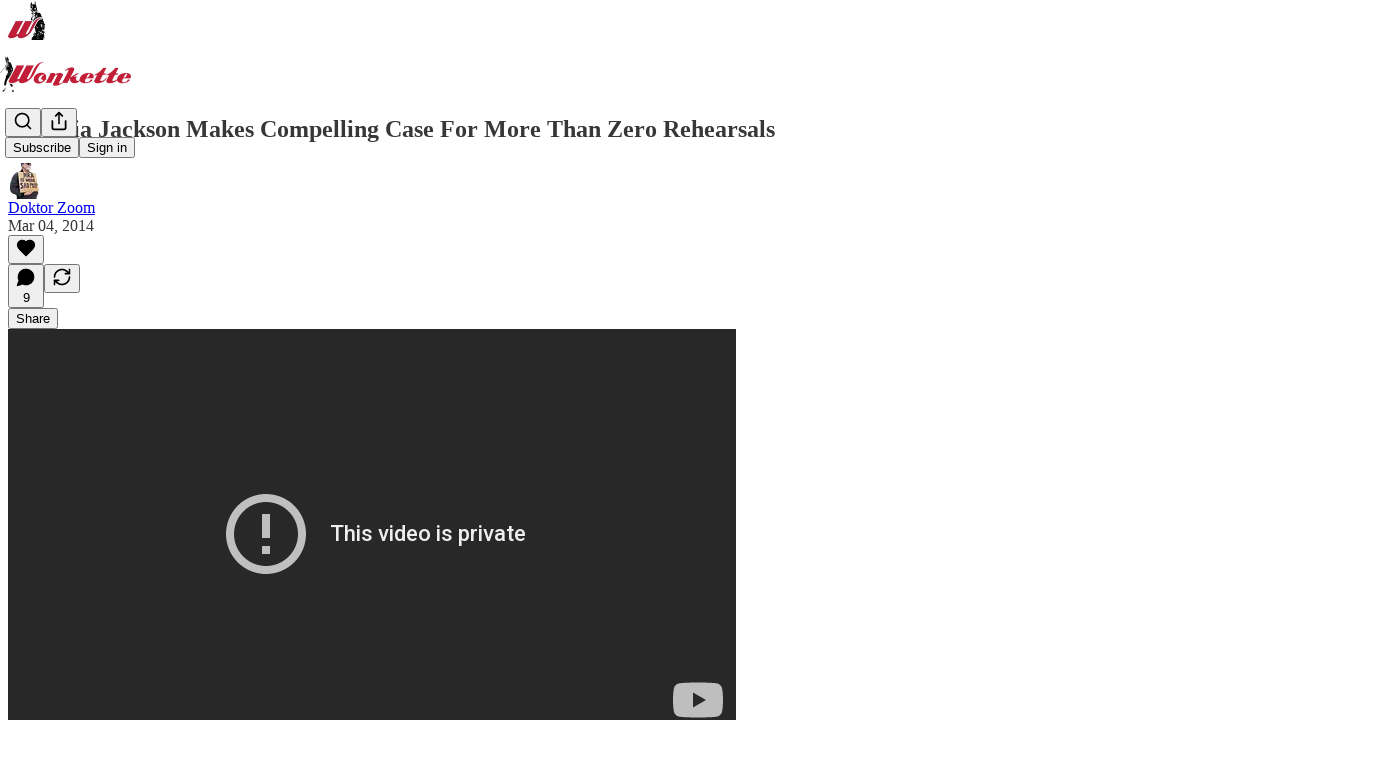

--- FILE ---
content_type: text/html; charset=utf-8
request_url: https://www.youtube-nocookie.com/embed/U5splvdHGxA?rel=0&autoplay=0&showinfo=0&enablejsapi=0
body_size: 45832
content:
<!DOCTYPE html><html lang="en" dir="ltr" data-cast-api-enabled="true"><head><meta name="viewport" content="width=device-width, initial-scale=1"><meta name="robots" content="noindex"><script nonce="Rge_PRtffl9RHZMJ_R0jCg">if ('undefined' == typeof Symbol || 'undefined' == typeof Symbol.iterator) {delete Array.prototype.entries;}</script><style name="www-roboto" nonce="jtTt6L3z2ozz4gCmnjf0zA">@font-face{font-family:'Roboto';font-style:normal;font-weight:400;font-stretch:100%;src:url(//fonts.gstatic.com/s/roboto/v48/KFO7CnqEu92Fr1ME7kSn66aGLdTylUAMa3GUBHMdazTgWw.woff2)format('woff2');unicode-range:U+0460-052F,U+1C80-1C8A,U+20B4,U+2DE0-2DFF,U+A640-A69F,U+FE2E-FE2F;}@font-face{font-family:'Roboto';font-style:normal;font-weight:400;font-stretch:100%;src:url(//fonts.gstatic.com/s/roboto/v48/KFO7CnqEu92Fr1ME7kSn66aGLdTylUAMa3iUBHMdazTgWw.woff2)format('woff2');unicode-range:U+0301,U+0400-045F,U+0490-0491,U+04B0-04B1,U+2116;}@font-face{font-family:'Roboto';font-style:normal;font-weight:400;font-stretch:100%;src:url(//fonts.gstatic.com/s/roboto/v48/KFO7CnqEu92Fr1ME7kSn66aGLdTylUAMa3CUBHMdazTgWw.woff2)format('woff2');unicode-range:U+1F00-1FFF;}@font-face{font-family:'Roboto';font-style:normal;font-weight:400;font-stretch:100%;src:url(//fonts.gstatic.com/s/roboto/v48/KFO7CnqEu92Fr1ME7kSn66aGLdTylUAMa3-UBHMdazTgWw.woff2)format('woff2');unicode-range:U+0370-0377,U+037A-037F,U+0384-038A,U+038C,U+038E-03A1,U+03A3-03FF;}@font-face{font-family:'Roboto';font-style:normal;font-weight:400;font-stretch:100%;src:url(//fonts.gstatic.com/s/roboto/v48/KFO7CnqEu92Fr1ME7kSn66aGLdTylUAMawCUBHMdazTgWw.woff2)format('woff2');unicode-range:U+0302-0303,U+0305,U+0307-0308,U+0310,U+0312,U+0315,U+031A,U+0326-0327,U+032C,U+032F-0330,U+0332-0333,U+0338,U+033A,U+0346,U+034D,U+0391-03A1,U+03A3-03A9,U+03B1-03C9,U+03D1,U+03D5-03D6,U+03F0-03F1,U+03F4-03F5,U+2016-2017,U+2034-2038,U+203C,U+2040,U+2043,U+2047,U+2050,U+2057,U+205F,U+2070-2071,U+2074-208E,U+2090-209C,U+20D0-20DC,U+20E1,U+20E5-20EF,U+2100-2112,U+2114-2115,U+2117-2121,U+2123-214F,U+2190,U+2192,U+2194-21AE,U+21B0-21E5,U+21F1-21F2,U+21F4-2211,U+2213-2214,U+2216-22FF,U+2308-230B,U+2310,U+2319,U+231C-2321,U+2336-237A,U+237C,U+2395,U+239B-23B7,U+23D0,U+23DC-23E1,U+2474-2475,U+25AF,U+25B3,U+25B7,U+25BD,U+25C1,U+25CA,U+25CC,U+25FB,U+266D-266F,U+27C0-27FF,U+2900-2AFF,U+2B0E-2B11,U+2B30-2B4C,U+2BFE,U+3030,U+FF5B,U+FF5D,U+1D400-1D7FF,U+1EE00-1EEFF;}@font-face{font-family:'Roboto';font-style:normal;font-weight:400;font-stretch:100%;src:url(//fonts.gstatic.com/s/roboto/v48/KFO7CnqEu92Fr1ME7kSn66aGLdTylUAMaxKUBHMdazTgWw.woff2)format('woff2');unicode-range:U+0001-000C,U+000E-001F,U+007F-009F,U+20DD-20E0,U+20E2-20E4,U+2150-218F,U+2190,U+2192,U+2194-2199,U+21AF,U+21E6-21F0,U+21F3,U+2218-2219,U+2299,U+22C4-22C6,U+2300-243F,U+2440-244A,U+2460-24FF,U+25A0-27BF,U+2800-28FF,U+2921-2922,U+2981,U+29BF,U+29EB,U+2B00-2BFF,U+4DC0-4DFF,U+FFF9-FFFB,U+10140-1018E,U+10190-1019C,U+101A0,U+101D0-101FD,U+102E0-102FB,U+10E60-10E7E,U+1D2C0-1D2D3,U+1D2E0-1D37F,U+1F000-1F0FF,U+1F100-1F1AD,U+1F1E6-1F1FF,U+1F30D-1F30F,U+1F315,U+1F31C,U+1F31E,U+1F320-1F32C,U+1F336,U+1F378,U+1F37D,U+1F382,U+1F393-1F39F,U+1F3A7-1F3A8,U+1F3AC-1F3AF,U+1F3C2,U+1F3C4-1F3C6,U+1F3CA-1F3CE,U+1F3D4-1F3E0,U+1F3ED,U+1F3F1-1F3F3,U+1F3F5-1F3F7,U+1F408,U+1F415,U+1F41F,U+1F426,U+1F43F,U+1F441-1F442,U+1F444,U+1F446-1F449,U+1F44C-1F44E,U+1F453,U+1F46A,U+1F47D,U+1F4A3,U+1F4B0,U+1F4B3,U+1F4B9,U+1F4BB,U+1F4BF,U+1F4C8-1F4CB,U+1F4D6,U+1F4DA,U+1F4DF,U+1F4E3-1F4E6,U+1F4EA-1F4ED,U+1F4F7,U+1F4F9-1F4FB,U+1F4FD-1F4FE,U+1F503,U+1F507-1F50B,U+1F50D,U+1F512-1F513,U+1F53E-1F54A,U+1F54F-1F5FA,U+1F610,U+1F650-1F67F,U+1F687,U+1F68D,U+1F691,U+1F694,U+1F698,U+1F6AD,U+1F6B2,U+1F6B9-1F6BA,U+1F6BC,U+1F6C6-1F6CF,U+1F6D3-1F6D7,U+1F6E0-1F6EA,U+1F6F0-1F6F3,U+1F6F7-1F6FC,U+1F700-1F7FF,U+1F800-1F80B,U+1F810-1F847,U+1F850-1F859,U+1F860-1F887,U+1F890-1F8AD,U+1F8B0-1F8BB,U+1F8C0-1F8C1,U+1F900-1F90B,U+1F93B,U+1F946,U+1F984,U+1F996,U+1F9E9,U+1FA00-1FA6F,U+1FA70-1FA7C,U+1FA80-1FA89,U+1FA8F-1FAC6,U+1FACE-1FADC,U+1FADF-1FAE9,U+1FAF0-1FAF8,U+1FB00-1FBFF;}@font-face{font-family:'Roboto';font-style:normal;font-weight:400;font-stretch:100%;src:url(//fonts.gstatic.com/s/roboto/v48/KFO7CnqEu92Fr1ME7kSn66aGLdTylUAMa3OUBHMdazTgWw.woff2)format('woff2');unicode-range:U+0102-0103,U+0110-0111,U+0128-0129,U+0168-0169,U+01A0-01A1,U+01AF-01B0,U+0300-0301,U+0303-0304,U+0308-0309,U+0323,U+0329,U+1EA0-1EF9,U+20AB;}@font-face{font-family:'Roboto';font-style:normal;font-weight:400;font-stretch:100%;src:url(//fonts.gstatic.com/s/roboto/v48/KFO7CnqEu92Fr1ME7kSn66aGLdTylUAMa3KUBHMdazTgWw.woff2)format('woff2');unicode-range:U+0100-02BA,U+02BD-02C5,U+02C7-02CC,U+02CE-02D7,U+02DD-02FF,U+0304,U+0308,U+0329,U+1D00-1DBF,U+1E00-1E9F,U+1EF2-1EFF,U+2020,U+20A0-20AB,U+20AD-20C0,U+2113,U+2C60-2C7F,U+A720-A7FF;}@font-face{font-family:'Roboto';font-style:normal;font-weight:400;font-stretch:100%;src:url(//fonts.gstatic.com/s/roboto/v48/KFO7CnqEu92Fr1ME7kSn66aGLdTylUAMa3yUBHMdazQ.woff2)format('woff2');unicode-range:U+0000-00FF,U+0131,U+0152-0153,U+02BB-02BC,U+02C6,U+02DA,U+02DC,U+0304,U+0308,U+0329,U+2000-206F,U+20AC,U+2122,U+2191,U+2193,U+2212,U+2215,U+FEFF,U+FFFD;}@font-face{font-family:'Roboto';font-style:normal;font-weight:500;font-stretch:100%;src:url(//fonts.gstatic.com/s/roboto/v48/KFO7CnqEu92Fr1ME7kSn66aGLdTylUAMa3GUBHMdazTgWw.woff2)format('woff2');unicode-range:U+0460-052F,U+1C80-1C8A,U+20B4,U+2DE0-2DFF,U+A640-A69F,U+FE2E-FE2F;}@font-face{font-family:'Roboto';font-style:normal;font-weight:500;font-stretch:100%;src:url(//fonts.gstatic.com/s/roboto/v48/KFO7CnqEu92Fr1ME7kSn66aGLdTylUAMa3iUBHMdazTgWw.woff2)format('woff2');unicode-range:U+0301,U+0400-045F,U+0490-0491,U+04B0-04B1,U+2116;}@font-face{font-family:'Roboto';font-style:normal;font-weight:500;font-stretch:100%;src:url(//fonts.gstatic.com/s/roboto/v48/KFO7CnqEu92Fr1ME7kSn66aGLdTylUAMa3CUBHMdazTgWw.woff2)format('woff2');unicode-range:U+1F00-1FFF;}@font-face{font-family:'Roboto';font-style:normal;font-weight:500;font-stretch:100%;src:url(//fonts.gstatic.com/s/roboto/v48/KFO7CnqEu92Fr1ME7kSn66aGLdTylUAMa3-UBHMdazTgWw.woff2)format('woff2');unicode-range:U+0370-0377,U+037A-037F,U+0384-038A,U+038C,U+038E-03A1,U+03A3-03FF;}@font-face{font-family:'Roboto';font-style:normal;font-weight:500;font-stretch:100%;src:url(//fonts.gstatic.com/s/roboto/v48/KFO7CnqEu92Fr1ME7kSn66aGLdTylUAMawCUBHMdazTgWw.woff2)format('woff2');unicode-range:U+0302-0303,U+0305,U+0307-0308,U+0310,U+0312,U+0315,U+031A,U+0326-0327,U+032C,U+032F-0330,U+0332-0333,U+0338,U+033A,U+0346,U+034D,U+0391-03A1,U+03A3-03A9,U+03B1-03C9,U+03D1,U+03D5-03D6,U+03F0-03F1,U+03F4-03F5,U+2016-2017,U+2034-2038,U+203C,U+2040,U+2043,U+2047,U+2050,U+2057,U+205F,U+2070-2071,U+2074-208E,U+2090-209C,U+20D0-20DC,U+20E1,U+20E5-20EF,U+2100-2112,U+2114-2115,U+2117-2121,U+2123-214F,U+2190,U+2192,U+2194-21AE,U+21B0-21E5,U+21F1-21F2,U+21F4-2211,U+2213-2214,U+2216-22FF,U+2308-230B,U+2310,U+2319,U+231C-2321,U+2336-237A,U+237C,U+2395,U+239B-23B7,U+23D0,U+23DC-23E1,U+2474-2475,U+25AF,U+25B3,U+25B7,U+25BD,U+25C1,U+25CA,U+25CC,U+25FB,U+266D-266F,U+27C0-27FF,U+2900-2AFF,U+2B0E-2B11,U+2B30-2B4C,U+2BFE,U+3030,U+FF5B,U+FF5D,U+1D400-1D7FF,U+1EE00-1EEFF;}@font-face{font-family:'Roboto';font-style:normal;font-weight:500;font-stretch:100%;src:url(//fonts.gstatic.com/s/roboto/v48/KFO7CnqEu92Fr1ME7kSn66aGLdTylUAMaxKUBHMdazTgWw.woff2)format('woff2');unicode-range:U+0001-000C,U+000E-001F,U+007F-009F,U+20DD-20E0,U+20E2-20E4,U+2150-218F,U+2190,U+2192,U+2194-2199,U+21AF,U+21E6-21F0,U+21F3,U+2218-2219,U+2299,U+22C4-22C6,U+2300-243F,U+2440-244A,U+2460-24FF,U+25A0-27BF,U+2800-28FF,U+2921-2922,U+2981,U+29BF,U+29EB,U+2B00-2BFF,U+4DC0-4DFF,U+FFF9-FFFB,U+10140-1018E,U+10190-1019C,U+101A0,U+101D0-101FD,U+102E0-102FB,U+10E60-10E7E,U+1D2C0-1D2D3,U+1D2E0-1D37F,U+1F000-1F0FF,U+1F100-1F1AD,U+1F1E6-1F1FF,U+1F30D-1F30F,U+1F315,U+1F31C,U+1F31E,U+1F320-1F32C,U+1F336,U+1F378,U+1F37D,U+1F382,U+1F393-1F39F,U+1F3A7-1F3A8,U+1F3AC-1F3AF,U+1F3C2,U+1F3C4-1F3C6,U+1F3CA-1F3CE,U+1F3D4-1F3E0,U+1F3ED,U+1F3F1-1F3F3,U+1F3F5-1F3F7,U+1F408,U+1F415,U+1F41F,U+1F426,U+1F43F,U+1F441-1F442,U+1F444,U+1F446-1F449,U+1F44C-1F44E,U+1F453,U+1F46A,U+1F47D,U+1F4A3,U+1F4B0,U+1F4B3,U+1F4B9,U+1F4BB,U+1F4BF,U+1F4C8-1F4CB,U+1F4D6,U+1F4DA,U+1F4DF,U+1F4E3-1F4E6,U+1F4EA-1F4ED,U+1F4F7,U+1F4F9-1F4FB,U+1F4FD-1F4FE,U+1F503,U+1F507-1F50B,U+1F50D,U+1F512-1F513,U+1F53E-1F54A,U+1F54F-1F5FA,U+1F610,U+1F650-1F67F,U+1F687,U+1F68D,U+1F691,U+1F694,U+1F698,U+1F6AD,U+1F6B2,U+1F6B9-1F6BA,U+1F6BC,U+1F6C6-1F6CF,U+1F6D3-1F6D7,U+1F6E0-1F6EA,U+1F6F0-1F6F3,U+1F6F7-1F6FC,U+1F700-1F7FF,U+1F800-1F80B,U+1F810-1F847,U+1F850-1F859,U+1F860-1F887,U+1F890-1F8AD,U+1F8B0-1F8BB,U+1F8C0-1F8C1,U+1F900-1F90B,U+1F93B,U+1F946,U+1F984,U+1F996,U+1F9E9,U+1FA00-1FA6F,U+1FA70-1FA7C,U+1FA80-1FA89,U+1FA8F-1FAC6,U+1FACE-1FADC,U+1FADF-1FAE9,U+1FAF0-1FAF8,U+1FB00-1FBFF;}@font-face{font-family:'Roboto';font-style:normal;font-weight:500;font-stretch:100%;src:url(//fonts.gstatic.com/s/roboto/v48/KFO7CnqEu92Fr1ME7kSn66aGLdTylUAMa3OUBHMdazTgWw.woff2)format('woff2');unicode-range:U+0102-0103,U+0110-0111,U+0128-0129,U+0168-0169,U+01A0-01A1,U+01AF-01B0,U+0300-0301,U+0303-0304,U+0308-0309,U+0323,U+0329,U+1EA0-1EF9,U+20AB;}@font-face{font-family:'Roboto';font-style:normal;font-weight:500;font-stretch:100%;src:url(//fonts.gstatic.com/s/roboto/v48/KFO7CnqEu92Fr1ME7kSn66aGLdTylUAMa3KUBHMdazTgWw.woff2)format('woff2');unicode-range:U+0100-02BA,U+02BD-02C5,U+02C7-02CC,U+02CE-02D7,U+02DD-02FF,U+0304,U+0308,U+0329,U+1D00-1DBF,U+1E00-1E9F,U+1EF2-1EFF,U+2020,U+20A0-20AB,U+20AD-20C0,U+2113,U+2C60-2C7F,U+A720-A7FF;}@font-face{font-family:'Roboto';font-style:normal;font-weight:500;font-stretch:100%;src:url(//fonts.gstatic.com/s/roboto/v48/KFO7CnqEu92Fr1ME7kSn66aGLdTylUAMa3yUBHMdazQ.woff2)format('woff2');unicode-range:U+0000-00FF,U+0131,U+0152-0153,U+02BB-02BC,U+02C6,U+02DA,U+02DC,U+0304,U+0308,U+0329,U+2000-206F,U+20AC,U+2122,U+2191,U+2193,U+2212,U+2215,U+FEFF,U+FFFD;}</style><script name="www-roboto" nonce="Rge_PRtffl9RHZMJ_R0jCg">if (document.fonts && document.fonts.load) {document.fonts.load("400 10pt Roboto", "E"); document.fonts.load("500 10pt Roboto", "E");}</script><link rel="stylesheet" href="/s/player/b95b0e7a/www-player.css" name="www-player" nonce="jtTt6L3z2ozz4gCmnjf0zA"><style nonce="jtTt6L3z2ozz4gCmnjf0zA">html {overflow: hidden;}body {font: 12px Roboto, Arial, sans-serif; background-color: #000; color: #fff; height: 100%; width: 100%; overflow: hidden; position: absolute; margin: 0; padding: 0;}#player {width: 100%; height: 100%;}h1 {text-align: center; color: #fff;}h3 {margin-top: 6px; margin-bottom: 3px;}.player-unavailable {position: absolute; top: 0; left: 0; right: 0; bottom: 0; padding: 25px; font-size: 13px; background: url(/img/meh7.png) 50% 65% no-repeat;}.player-unavailable .message {text-align: left; margin: 0 -5px 15px; padding: 0 5px 14px; border-bottom: 1px solid #888; font-size: 19px; font-weight: normal;}.player-unavailable a {color: #167ac6; text-decoration: none;}</style><script nonce="Rge_PRtffl9RHZMJ_R0jCg">var ytcsi={gt:function(n){n=(n||"")+"data_";return ytcsi[n]||(ytcsi[n]={tick:{},info:{},gel:{preLoggedGelInfos:[]}})},now:window.performance&&window.performance.timing&&window.performance.now&&window.performance.timing.navigationStart?function(){return window.performance.timing.navigationStart+window.performance.now()}:function(){return(new Date).getTime()},tick:function(l,t,n){var ticks=ytcsi.gt(n).tick;var v=t||ytcsi.now();if(ticks[l]){ticks["_"+l]=ticks["_"+l]||[ticks[l]];ticks["_"+l].push(v)}ticks[l]=
v},info:function(k,v,n){ytcsi.gt(n).info[k]=v},infoGel:function(p,n){ytcsi.gt(n).gel.preLoggedGelInfos.push(p)},setStart:function(t,n){ytcsi.tick("_start",t,n)}};
(function(w,d){function isGecko(){if(!w.navigator)return false;try{if(w.navigator.userAgentData&&w.navigator.userAgentData.brands&&w.navigator.userAgentData.brands.length){var brands=w.navigator.userAgentData.brands;var i=0;for(;i<brands.length;i++)if(brands[i]&&brands[i].brand==="Firefox")return true;return false}}catch(e){setTimeout(function(){throw e;})}if(!w.navigator.userAgent)return false;var ua=w.navigator.userAgent;return ua.indexOf("Gecko")>0&&ua.toLowerCase().indexOf("webkit")<0&&ua.indexOf("Edge")<
0&&ua.indexOf("Trident")<0&&ua.indexOf("MSIE")<0}ytcsi.setStart(w.performance?w.performance.timing.responseStart:null);var isPrerender=(d.visibilityState||d.webkitVisibilityState)=="prerender";var vName=!d.visibilityState&&d.webkitVisibilityState?"webkitvisibilitychange":"visibilitychange";if(isPrerender){var startTick=function(){ytcsi.setStart();d.removeEventListener(vName,startTick)};d.addEventListener(vName,startTick,false)}if(d.addEventListener)d.addEventListener(vName,function(){ytcsi.tick("vc")},
false);if(isGecko()){var isHidden=(d.visibilityState||d.webkitVisibilityState)=="hidden";if(isHidden)ytcsi.tick("vc")}var slt=function(el,t){setTimeout(function(){var n=ytcsi.now();el.loadTime=n;if(el.slt)el.slt()},t)};w.__ytRIL=function(el){if(!el.getAttribute("data-thumb"))if(w.requestAnimationFrame)w.requestAnimationFrame(function(){slt(el,0)});else slt(el,16)}})(window,document);
</script><script nonce="Rge_PRtffl9RHZMJ_R0jCg">var ytcfg={d:function(){return window.yt&&yt.config_||ytcfg.data_||(ytcfg.data_={})},get:function(k,o){return k in ytcfg.d()?ytcfg.d()[k]:o},set:function(){var a=arguments;if(a.length>1)ytcfg.d()[a[0]]=a[1];else{var k;for(k in a[0])ytcfg.d()[k]=a[0][k]}}};
ytcfg.set({"CLIENT_CANARY_STATE":"none","DEVICE":"cbr\u003dChrome\u0026cbrand\u003dapple\u0026cbrver\u003d131.0.0.0\u0026ceng\u003dWebKit\u0026cengver\u003d537.36\u0026cos\u003dMacintosh\u0026cosver\u003d10_15_7\u0026cplatform\u003dDESKTOP","EVENT_ID":"AdpnaaHFJvjM-L4P6-qp4AQ","EXPERIMENT_FLAGS":{"ab_det_apb_b":true,"ab_det_apm":true,"ab_det_el_h":true,"ab_det_em_inj":true,"ab_l_sig_st":true,"ab_l_sig_st_e":true,"ab_net_tp_e":true,"ab_sa_ef":true,"action_companion_center_align_description":true,"allow_skip_networkless":true,"always_send_and_write":true,"att_web_record_metrics":true,"attmusi":true,"c3_enable_button_impression_logging":true,"c3_watch_page_component":true,"cancel_pending_navs":true,"clean_up_manual_attribution_header":true,"config_age_report_killswitch":true,"cow_optimize_idom_compat":true,"csi_config_handling_infra":true,"csi_on_gel":true,"delhi_mweb_colorful_sd":true,"delhi_mweb_colorful_sd_v2":true,"deprecate_csi_has_info":true,"deprecate_pair_servlet_enabled":true,"desktop_sparkles_light_cta_button":true,"disable_cached_masthead_data":true,"disable_child_node_auto_formatted_strings":true,"disable_enf_isd":true,"disable_log_to_visitor_layer":true,"disable_pacf_logging_for_memory_limited_tv":true,"embeds_enable_eid_enforcement_for_youtube":true,"embeds_enable_info_panel_dismissal":true,"embeds_enable_pfp_always_unbranded":true,"embeds_muted_autoplay_sound_fix":true,"embeds_serve_es6_client":true,"embeds_web_nwl_disable_nocookie":true,"embeds_web_updated_shorts_definition_fix":true,"enable_active_view_display_ad_renderer_web_home":true,"enable_ad_disclosure_banner_a11y_fix":true,"enable_chips_shelf_view_model_fully_reactive":true,"enable_client_creator_goal_ticker_bar_revamp":true,"enable_client_only_wiz_direct_reactions":true,"enable_client_sli_logging":true,"enable_client_streamz_web":true,"enable_client_ve_spec":true,"enable_cloud_save_error_popup_after_retry":true,"enable_cookie_reissue_iframe":true,"enable_dai_sdf_h5_preroll":true,"enable_datasync_id_header_in_web_vss_pings":true,"enable_default_mono_cta_migration_web_client":true,"enable_dma_post_enforcement":true,"enable_docked_chat_messages":true,"enable_entity_store_from_dependency_injection":true,"enable_inline_muted_playback_on_web_search":true,"enable_inline_muted_playback_on_web_search_for_vdc":true,"enable_inline_muted_playback_on_web_search_for_vdcb":true,"enable_is_extended_monitoring":true,"enable_is_mini_app_page_active_bugfix":true,"enable_live_overlay_feed_in_live_chat":true,"enable_logging_first_user_action_after_game_ready":true,"enable_ltc_param_fetch_from_innertube":true,"enable_masthead_mweb_padding_fix":true,"enable_menu_renderer_button_in_mweb_hclr":true,"enable_mini_app_command_handler_mweb_fix":true,"enable_mini_app_iframe_loaded_logging":true,"enable_mini_guide_downloads_item":true,"enable_mixed_direction_formatted_strings":true,"enable_mweb_livestream_ui_update":true,"enable_mweb_new_caption_language_picker":true,"enable_names_handles_account_switcher":true,"enable_network_request_logging_on_game_events":true,"enable_new_paid_product_placement":true,"enable_obtaining_ppn_query_param":true,"enable_open_in_new_tab_icon_for_short_dr_for_desktop_search":true,"enable_open_yt_content":true,"enable_origin_query_parameter_bugfix":true,"enable_pause_ads_on_ytv_html5":true,"enable_payments_purchase_manager":true,"enable_pdp_icon_prefetch":true,"enable_pl_r_si_fa":true,"enable_place_pivot_url":true,"enable_playable_a11y_label_with_badge_text":true,"enable_pv_screen_modern_text":true,"enable_removing_navbar_title_on_hashtag_page_mweb":true,"enable_resetting_scroll_position_on_flow_change":true,"enable_rta_manager":true,"enable_sdf_companion_h5":true,"enable_sdf_dai_h5_midroll":true,"enable_sdf_h5_endemic_mid_post_roll":true,"enable_sdf_on_h5_unplugged_vod_midroll":true,"enable_sdf_shorts_player_bytes_h5":true,"enable_sdk_performance_network_logging":true,"enable_sending_unwrapped_game_audio_as_serialized_metadata":true,"enable_sfv_effect_pivot_url":true,"enable_shorts_new_carousel":true,"enable_skip_ad_guidance_prompt":true,"enable_skippable_ads_for_unplugged_ad_pod":true,"enable_smearing_expansion_dai":true,"enable_third_party_info":true,"enable_time_out_messages":true,"enable_timeline_view_modern_transcript_fe":true,"enable_video_display_compact_button_group_for_desktop_search":true,"enable_watch_next_pause_autoplay_lact":true,"enable_web_home_top_landscape_image_layout_level_click":true,"enable_web_tiered_gel":true,"enable_window_constrained_buy_flow_dialog":true,"enable_wiz_queue_effect_and_on_init_initial_runs":true,"enable_ypc_spinners":true,"enable_yt_ata_iframe_authuser":true,"export_networkless_options":true,"export_player_version_to_ytconfig":true,"fill_single_video_with_notify_to_lasr":true,"fix_ad_miniplayer_controls_rendering":true,"fix_ads_tracking_for_swf_config_deprecation_mweb":true,"h5_companion_enable_adcpn_macro_substitution_for_click_pings":true,"h5_inplayer_enable_adcpn_macro_substitution_for_click_pings":true,"h5_reset_cache_and_filter_before_update_masthead":true,"hide_channel_creation_title_for_mweb":true,"high_ccv_client_side_caching_h5":true,"html5_log_trigger_events_with_debug_data":true,"html5_ssdai_enable_media_end_cue_range":true,"il_attach_cache_limit":true,"il_use_view_model_logging_context":true,"is_browser_support_for_webcam_streaming":true,"json_condensed_response":true,"kev_adb_pg":true,"kevlar_display_downloads_numbers":true,"kevlar_gel_error_routing":true,"kevlar_modern_downloads_extra_compact":true,"kevlar_modern_downloads_page":true,"kevlar_modern_downloads_skip_downloads_title":true,"kevlar_watch_cinematics":true,"live_chat_enable_controller_extraction":true,"live_chat_enable_rta_manager":true,"live_chat_increased_min_height":true,"log_click_with_layer_from_element_in_command_handler":true,"log_errors_through_nwl_on_retry":true,"mdx_enable_privacy_disclosure_ui":true,"mdx_load_cast_api_bootstrap_script":true,"medium_progress_bar_modification":true,"migrate_remaining_web_ad_badges_to_innertube":true,"mobile_account_menu_refresh":true,"mweb_a11y_enable_player_controls_invisible_toggle":true,"mweb_account_linking_noapp":true,"mweb_after_render_to_scheduler":true,"mweb_allow_modern_search_suggest_behavior":true,"mweb_animated_actions":true,"mweb_app_upsell_button_direct_to_app":true,"mweb_big_progress_bar":true,"mweb_c3_disable_carve_out":true,"mweb_c3_disable_carve_out_keep_external_links":true,"mweb_c3_enable_adaptive_signals":true,"mweb_c3_endscreen":true,"mweb_c3_endscreen_v2":true,"mweb_c3_library_page_enable_recent_shelf":true,"mweb_c3_remove_web_navigation_endpoint_data":true,"mweb_c3_use_canonical_from_player_response":true,"mweb_cinematic_watch":true,"mweb_command_handler":true,"mweb_delay_watch_initial_data":true,"mweb_disable_searchbar_scroll":true,"mweb_enable_fine_scrubbing_for_recs":true,"mweb_enable_keto_batch_player_fullscreen":true,"mweb_enable_keto_batch_player_progress_bar":true,"mweb_enable_keto_batch_player_tooltips":true,"mweb_enable_lockup_view_model_for_ucp":true,"mweb_enable_more_drawer":true,"mweb_enable_optional_fullscreen_landscape_locking":true,"mweb_enable_overlay_touch_manager":true,"mweb_enable_premium_carve_out_fix":true,"mweb_enable_refresh_detection":true,"mweb_enable_search_imp":true,"mweb_enable_sequence_signal":true,"mweb_enable_shorts_pivot_button":true,"mweb_enable_shorts_video_preload":true,"mweb_enable_skippables_on_jio_phone":true,"mweb_enable_storyboards":true,"mweb_enable_two_line_title_on_shorts":true,"mweb_enable_varispeed_controller":true,"mweb_enable_warm_channel_requests":true,"mweb_enable_watch_feed_infinite_scroll":true,"mweb_enable_wrapped_unplugged_pause_membership_dialog_renderer":true,"mweb_filter_video_format_in_webfe":true,"mweb_fix_livestream_seeking":true,"mweb_fix_monitor_visibility_after_render":true,"mweb_fix_section_list_continuation_item_renderers":true,"mweb_force_ios_fallback_to_native_control":true,"mweb_fp_auto_fullscreen":true,"mweb_fullscreen_controls":true,"mweb_fullscreen_controls_action_buttons":true,"mweb_fullscreen_watch_system":true,"mweb_home_reactive_shorts":true,"mweb_innertube_search_command":true,"mweb_kaios_enable_autoplay_switch_view_model":true,"mweb_lang_in_html":true,"mweb_like_button_synced_with_entities":true,"mweb_logo_use_home_page_ve":true,"mweb_module_decoration":true,"mweb_native_control_in_faux_fullscreen_shared":true,"mweb_panel_container_inert":true,"mweb_player_control_on_hover":true,"mweb_player_delhi_dtts":true,"mweb_player_settings_use_bottom_sheet":true,"mweb_player_show_previous_next_buttons_in_playlist":true,"mweb_player_skip_no_op_state_changes":true,"mweb_player_user_select_none":true,"mweb_playlist_engagement_panel":true,"mweb_progress_bar_seek_on_mouse_click":true,"mweb_pull_2_full":true,"mweb_pull_2_full_enable_touch_handlers":true,"mweb_schedule_warm_watch_response":true,"mweb_searchbox_legacy_navigation":true,"mweb_see_fewer_shorts":true,"mweb_sheets_ui_refresh":true,"mweb_shorts_comments_panel_id_change":true,"mweb_shorts_early_continuation":true,"mweb_show_ios_smart_banner":true,"mweb_use_server_url_on_startup":true,"mweb_watch_captions_enable_auto_translate":true,"mweb_watch_captions_set_default_size":true,"mweb_watch_stop_scheduler_on_player_response":true,"mweb_watchfeed_big_thumbnails":true,"mweb_yt_searchbox":true,"networkless_logging":true,"no_client_ve_attach_unless_shown":true,"nwl_send_from_memory_when_online":true,"pageid_as_header_web":true,"playback_settings_use_switch_menu":true,"player_controls_autonav_fix":true,"player_controls_skip_double_signal_update":true,"polymer_bad_build_labels":true,"polymer_verifiy_app_state":true,"qoe_send_and_write":true,"remove_masthead_channel_banner_on_refresh":true,"remove_slot_id_exited_trigger_for_dai_in_player_slot_expire":true,"replace_client_url_parsing_with_server_signal":true,"service_worker_enabled":true,"service_worker_push_enabled":true,"service_worker_push_home_page_prompt":true,"service_worker_push_watch_page_prompt":true,"shell_load_gcf":true,"shorten_initial_gel_batch_timeout":true,"should_use_yt_voice_endpoint_in_kaios":true,"skip_invalid_ytcsi_ticks":true,"skip_setting_info_in_csi_data_object":true,"smarter_ve_dedupping":true,"speedmaster_no_seek":true,"start_client_gcf_mweb":true,"stop_handling_click_for_non_rendering_overlay_layout":true,"suppress_error_204_logging":true,"synced_panel_scrolling_controller":true,"use_event_time_ms_header":true,"use_fifo_for_networkless":true,"use_player_abuse_bg_library":true,"use_request_time_ms_header":true,"use_session_based_sampling":true,"use_thumbnail_overlay_time_status_renderer_for_live_badge":true,"use_ts_visibilitylogger":true,"vss_final_ping_send_and_write":true,"vss_playback_use_send_and_write":true,"web_adaptive_repeat_ase":true,"web_always_load_chat_support":true,"web_animated_like":true,"web_api_url":true,"web_autonav_allow_off_by_default":true,"web_button_vm_refactor_disabled":true,"web_c3_log_app_init_finish":true,"web_csi_action_sampling_enabled":true,"web_dedupe_ve_grafting":true,"web_disable_backdrop_filter":true,"web_enable_ab_rsp_cl":true,"web_enable_course_icon_update":true,"web_enable_error_204":true,"web_enable_horizontal_video_attributes_section":true,"web_fix_segmented_like_dislike_undefined":true,"web_gcf_hashes_innertube":true,"web_gel_timeout_cap":true,"web_metadata_carousel_elref_bugfix":true,"web_parent_target_for_sheets":true,"web_persist_server_autonav_state_on_client":true,"web_playback_associated_log_ctt":true,"web_playback_associated_ve":true,"web_prefetch_preload_video":true,"web_progress_bar_draggable":true,"web_resizable_advertiser_banner_on_masthead_safari_fix":true,"web_scheduler_auto_init":true,"web_shorts_just_watched_on_channel_and_pivot_study":true,"web_shorts_just_watched_overlay":true,"web_shorts_pivot_button_view_model_reactive":true,"web_update_panel_visibility_logging_fix":true,"web_video_attribute_view_model_a11y_fix":true,"web_watch_controls_state_signals":true,"web_wiz_attributed_string":true,"web_yt_config_context":true,"webfe_mweb_watch_microdata":true,"webfe_watch_shorts_canonical_url_fix":true,"webpo_exit_on_net_err":true,"wiz_diff_overwritable":true,"wiz_memoize_stamper_items":true,"woffle_used_state_report":true,"wpo_gel_strz":true,"ytcp_paper_tooltip_use_scoped_owner_root":true,"ytidb_clear_embedded_player":true,"H5_async_logging_delay_ms":30000.0,"attention_logging_scroll_throttle":500.0,"autoplay_pause_by_lact_sampling_fraction":0.0,"cinematic_watch_effect_opacity":0.4,"log_window_onerror_fraction":0.1,"speedmaster_playback_rate":2.0,"tv_pacf_logging_sample_rate":0.01,"web_attention_logging_scroll_throttle":500.0,"web_load_prediction_threshold":0.1,"web_navigation_prediction_threshold":0.1,"web_pbj_log_warning_rate":0.0,"web_system_health_fraction":0.01,"ytidb_transaction_ended_event_rate_limit":0.02,"active_time_update_interval_ms":10000,"att_init_delay":500,"autoplay_pause_by_lact_sec":0,"botguard_async_snapshot_timeout_ms":3000,"check_navigator_accuracy_timeout_ms":0,"cinematic_watch_css_filter_blur_strength":40,"cinematic_watch_fade_out_duration":500,"close_webview_delay_ms":100,"cloud_save_game_data_rate_limit_ms":3000,"compression_disable_point":10,"custom_active_view_tos_timeout_ms":3600000,"embeds_widget_poll_interval_ms":0,"gel_min_batch_size":3,"gel_queue_timeout_max_ms":60000,"get_async_timeout_ms":60000,"hide_cta_for_home_web_video_ads_animate_in_time":2,"html5_byterate_soft_cap":0,"initial_gel_batch_timeout":2000,"max_body_size_to_compress":500000,"max_prefetch_window_sec_for_livestream_optimization":10,"min_prefetch_offset_sec_for_livestream_optimization":20,"mini_app_container_iframe_src_update_delay_ms":0,"multiple_preview_news_duration_time":11000,"mweb_c3_toast_duration_ms":5000,"mweb_deep_link_fallback_timeout_ms":10000,"mweb_delay_response_received_actions":100,"mweb_fp_dpad_rate_limit_ms":0,"mweb_fp_dpad_watch_title_clamp_lines":0,"mweb_history_manager_cache_size":100,"mweb_ios_fullscreen_playback_transition_delay_ms":500,"mweb_ios_fullscreen_system_pause_epilson_ms":0,"mweb_override_response_store_expiration_ms":0,"mweb_shorts_early_continuation_trigger_threshold":4,"mweb_w2w_max_age_seconds":0,"mweb_watch_captions_default_size":2,"neon_dark_launch_gradient_count":0,"network_polling_interval":30000,"play_click_interval_ms":30000,"play_ping_interval_ms":10000,"prefetch_comments_ms_after_video":0,"send_config_hash_timer":0,"service_worker_push_logged_out_prompt_watches":-1,"service_worker_push_prompt_cap":-1,"service_worker_push_prompt_delay_microseconds":3888000000000,"show_mini_app_ad_frequency_cap_ms":300000,"slow_compressions_before_abandon_count":4,"speedmaster_cancellation_movement_dp":10,"speedmaster_touch_activation_ms":500,"web_attention_logging_throttle":500,"web_foreground_heartbeat_interval_ms":28000,"web_gel_debounce_ms":10000,"web_logging_max_batch":100,"web_max_tracing_events":50,"web_tracing_session_replay":0,"wil_icon_max_concurrent_fetches":9999,"ytidb_remake_db_retries":3,"ytidb_reopen_db_retries":3,"WebClientReleaseProcessCritical__youtube_embeds_client_version_override":"","WebClientReleaseProcessCritical__youtube_embeds_web_client_version_override":"","WebClientReleaseProcessCritical__youtube_mweb_client_version_override":"","debug_forced_internalcountrycode":"","embeds_web_synth_ch_headers_banned_urls_regex":"","enable_web_media_service":"DISABLED","il_payload_scraping":"","live_chat_unicode_emoji_json_url":"https://www.gstatic.com/youtube/img/emojis/emojis-svg-9.json","mweb_deep_link_feature_tag_suffix":"11268432","mweb_enable_shorts_innertube_player_prefetch_trigger":"NONE","mweb_fp_dpad":"home,search,browse,channel,create_channel,experiments,settings,trending,oops,404,paid_memberships,sponsorship,premium,shorts","mweb_fp_dpad_linear_navigation":"","mweb_fp_dpad_linear_navigation_visitor":"","mweb_fp_dpad_visitor":"","mweb_preload_video_by_player_vars":"","mweb_sign_in_button_style":"STYLE_SUGGESTIVE_AVATAR","place_pivot_triggering_container_alternate":"","place_pivot_triggering_counterfactual_container_alternate":"","search_ui_mweb_searchbar_restyle":"DEFAULT","service_worker_push_force_notification_prompt_tag":"1","service_worker_scope":"/","suggest_exp_str":"","web_client_version_override":"","kevlar_command_handler_command_banlist":[],"mini_app_ids_without_game_ready":["UgkxHHtsak1SC8mRGHMZewc4HzeAY3yhPPmJ","Ugkx7OgzFqE6z_5Mtf4YsotGfQNII1DF_RBm"],"web_op_signal_type_banlist":[],"web_tracing_enabled_spans":["event","command"]},"GAPI_HINT_PARAMS":"m;/_/scs/abc-static/_/js/k\u003dgapi.gapi.en.FZb77tO2YW4.O/d\u003d1/rs\u003dAHpOoo8lqavmo6ayfVxZovyDiP6g3TOVSQ/m\u003d__features__","GAPI_HOST":"https://apis.google.com","GAPI_LOCALE":"en_US","GL":"US","HL":"en","HTML_DIR":"ltr","HTML_LANG":"en","INNERTUBE_API_KEY":"AIzaSyAO_FJ2SlqU8Q4STEHLGCilw_Y9_11qcW8","INNERTUBE_API_VERSION":"v1","INNERTUBE_CLIENT_NAME":"WEB_EMBEDDED_PLAYER","INNERTUBE_CLIENT_VERSION":"1.20260112.10.00","INNERTUBE_CONTEXT":{"client":{"hl":"en","gl":"US","remoteHost":"18.117.154.168","deviceMake":"Apple","deviceModel":"","visitorData":"CgtMazBKMUxCODhqVSiBtJ_LBjIKCgJVUxIEGgAgLQ%3D%3D","userAgent":"Mozilla/5.0 (Macintosh; Intel Mac OS X 10_15_7) AppleWebKit/537.36 (KHTML, like Gecko) Chrome/131.0.0.0 Safari/537.36; ClaudeBot/1.0; +claudebot@anthropic.com),gzip(gfe)","clientName":"WEB_EMBEDDED_PLAYER","clientVersion":"1.20260112.10.00","osName":"Macintosh","osVersion":"10_15_7","originalUrl":"https://www.youtube-nocookie.com/embed/U5splvdHGxA?rel\u003d0\u0026autoplay\u003d0\u0026showinfo\u003d0\u0026enablejsapi\u003d0","platform":"DESKTOP","clientFormFactor":"UNKNOWN_FORM_FACTOR","configInfo":{"appInstallData":"[base64]"},"browserName":"Chrome","browserVersion":"131.0.0.0","acceptHeader":"text/html,application/xhtml+xml,application/xml;q\u003d0.9,image/webp,image/apng,*/*;q\u003d0.8,application/signed-exchange;v\u003db3;q\u003d0.9","deviceExperimentId":"ChxOelU1TlRJM09EazVOVGd6TWpJd05EWXpNdz09EIG0n8sGGIG0n8sG","rolloutToken":"CKaEoPKrmu7wowEQ5PCNss6LkgMY5PCNss6LkgM%3D"},"user":{"lockedSafetyMode":false},"request":{"useSsl":true},"clickTracking":{"clickTrackingParams":"IhMI4cmNss6LkgMVeCbeAR1rdQpM"},"thirdParty":{"embeddedPlayerContext":{"embeddedPlayerEncryptedContext":"[base64]","ancestorOriginsSupported":false}}},"INNERTUBE_CONTEXT_CLIENT_NAME":56,"INNERTUBE_CONTEXT_CLIENT_VERSION":"1.20260112.10.00","INNERTUBE_CONTEXT_GL":"US","INNERTUBE_CONTEXT_HL":"en","LATEST_ECATCHER_SERVICE_TRACKING_PARAMS":{"client.name":"WEB_EMBEDDED_PLAYER","client.jsfeat":"2021"},"LOGGED_IN":false,"PAGE_BUILD_LABEL":"youtube.embeds.web_20260112_10_RC00","PAGE_CL":855474453,"SERVER_NAME":"WebFE","VISITOR_DATA":"CgtMazBKMUxCODhqVSiBtJ_LBjIKCgJVUxIEGgAgLQ%3D%3D","WEB_PLAYER_CONTEXT_CONFIGS":{"WEB_PLAYER_CONTEXT_CONFIG_ID_EMBEDDED_PLAYER":{"rootElementId":"movie_player","jsUrl":"/s/player/b95b0e7a/player_ias.vflset/en_US/base.js","cssUrl":"/s/player/b95b0e7a/www-player.css","contextId":"WEB_PLAYER_CONTEXT_CONFIG_ID_EMBEDDED_PLAYER","eventLabel":"embedded","contentRegion":"US","hl":"en_US","hostLanguage":"en","innertubeApiKey":"AIzaSyAO_FJ2SlqU8Q4STEHLGCilw_Y9_11qcW8","innertubeApiVersion":"v1","innertubeContextClientVersion":"1.20260112.10.00","disableRelatedVideos":true,"device":{"brand":"apple","model":"","browser":"Chrome","browserVersion":"131.0.0.0","os":"Macintosh","osVersion":"10_15_7","platform":"DESKTOP","interfaceName":"WEB_EMBEDDED_PLAYER","interfaceVersion":"1.20260112.10.00"},"serializedExperimentIds":"24004644,51010235,51063643,51098299,51204329,51222973,51340662,51349914,51353393,51366423,51389629,51404808,51404810,51459425,51484222,51489568,51490331,51500051,51505436,51530495,51534669,51550531,51560386,51565116,51566373,51578632,51583567,51583821,51585555,51605258,51605395,51611457,51615065,51620867,51621065,51622844,51632249,51637029,51638932,51639092,51648336,51656217,51666850,51668378,51672162,51676994,51681662,51683502,51684301,51684307,51691590,51693510,51696107,51696619,51697032,51700777,51701615,51704637,51705183,51705185,51709243,51711227,51711298,51712601,51713237,51714463,51717474,51719096,51719627,51724102,51735450,51737134,51744562","serializedExperimentFlags":"H5_async_logging_delay_ms\u003d30000.0\u0026PlayerWeb__h5_enable_advisory_rating_restrictions\u003dtrue\u0026a11y_h5_associate_survey_question\u003dtrue\u0026ab_det_apb_b\u003dtrue\u0026ab_det_apm\u003dtrue\u0026ab_det_el_h\u003dtrue\u0026ab_det_em_inj\u003dtrue\u0026ab_l_sig_st\u003dtrue\u0026ab_l_sig_st_e\u003dtrue\u0026ab_net_tp_e\u003dtrue\u0026ab_sa_ef\u003dtrue\u0026action_companion_center_align_description\u003dtrue\u0026ad_pod_disable_companion_persist_ads_quality\u003dtrue\u0026add_stmp_logs_for_voice_boost\u003dtrue\u0026allow_autohide_on_paused_videos\u003dtrue\u0026allow_drm_override\u003dtrue\u0026allow_live_autoplay\u003dtrue\u0026allow_poltergust_autoplay\u003dtrue\u0026allow_skip_networkless\u003dtrue\u0026allow_vp9_1080p_mq_enc\u003dtrue\u0026always_cache_redirect_endpoint\u003dtrue\u0026always_send_and_write\u003dtrue\u0026annotation_module_vast_cards_load_logging_fraction\u003d1.0\u0026assign_drm_family_by_format\u003dtrue\u0026att_web_record_metrics\u003dtrue\u0026attention_logging_scroll_throttle\u003d500.0\u0026attmusi\u003dtrue\u0026autoplay_time\u003d10000\u0026autoplay_time_for_fullscreen\u003d-1\u0026autoplay_time_for_music_content\u003d-1\u0026bg_vm_reinit_threshold\u003d7200000\u0026blocked_packages_for_sps\u003d[]\u0026botguard_async_snapshot_timeout_ms\u003d3000\u0026captions_url_add_ei\u003dtrue\u0026check_navigator_accuracy_timeout_ms\u003d0\u0026clean_up_manual_attribution_header\u003dtrue\u0026compression_disable_point\u003d10\u0026cow_optimize_idom_compat\u003dtrue\u0026csi_config_handling_infra\u003dtrue\u0026csi_on_gel\u003dtrue\u0026custom_active_view_tos_timeout_ms\u003d3600000\u0026dash_manifest_version\u003d5\u0026debug_bandaid_hostname\u003d\u0026debug_bandaid_port\u003d0\u0026debug_sherlog_username\u003d\u0026delhi_fast_follow_autonav_toggle\u003dtrue\u0026delhi_modern_player_default_thumbnail_percentage\u003d0.0\u0026delhi_modern_player_faster_autohide_delay_ms\u003d2000\u0026delhi_modern_player_pause_thumbnail_percentage\u003d0.6\u0026delhi_modern_web_player_blending_mode\u003d\u0026delhi_modern_web_player_disable_frosted_glass\u003dtrue\u0026delhi_modern_web_player_horizontal_volume_controls\u003dtrue\u0026delhi_modern_web_player_lhs_volume_controls\u003dtrue\u0026delhi_modern_web_player_responsive_compact_controls_threshold\u003d0\u0026deprecate_22\u003dtrue\u0026deprecate_csi_has_info\u003dtrue\u0026deprecate_delay_ping\u003dtrue\u0026deprecate_pair_servlet_enabled\u003dtrue\u0026desktop_sparkles_light_cta_button\u003dtrue\u0026disable_av1_setting\u003dtrue\u0026disable_branding_context\u003dtrue\u0026disable_cached_masthead_data\u003dtrue\u0026disable_channel_id_check_for_suspended_channels\u003dtrue\u0026disable_child_node_auto_formatted_strings\u003dtrue\u0026disable_enf_isd\u003dtrue\u0026disable_lifa_for_supex_users\u003dtrue\u0026disable_log_to_visitor_layer\u003dtrue\u0026disable_mdx_connection_in_mdx_module_for_music_web\u003dtrue\u0026disable_pacf_logging_for_memory_limited_tv\u003dtrue\u0026disable_reduced_fullscreen_autoplay_countdown_for_minors\u003dtrue\u0026disable_reel_item_watch_format_filtering\u003dtrue\u0026disable_threegpp_progressive_formats\u003dtrue\u0026disable_touch_events_on_skip_button\u003dtrue\u0026edge_encryption_fill_primary_key_version\u003dtrue\u0026embeds_enable_info_panel_dismissal\u003dtrue\u0026embeds_enable_move_set_center_crop_to_public\u003dtrue\u0026embeds_enable_per_video_embed_config\u003dtrue\u0026embeds_enable_pfp_always_unbranded\u003dtrue\u0026embeds_web_lite_mode\u003d1\u0026embeds_web_nwl_disable_nocookie\u003dtrue\u0026embeds_web_synth_ch_headers_banned_urls_regex\u003d\u0026enable_active_view_display_ad_renderer_web_home\u003dtrue\u0026enable_active_view_lr_shorts_video\u003dtrue\u0026enable_active_view_web_shorts_video\u003dtrue\u0026enable_ad_cpn_macro_substitution_for_click_pings\u003dtrue\u0026enable_ad_disclosure_banner_a11y_fix\u003dtrue\u0026enable_app_promo_endcap_eml_on_tablet\u003dtrue\u0026enable_batched_cross_device_pings_in_gel_fanout\u003dtrue\u0026enable_cast_for_web_unplugged\u003dtrue\u0026enable_cast_on_music_web\u003dtrue\u0026enable_cipher_for_manifest_urls\u003dtrue\u0026enable_cleanup_masthead_autoplay_hack_fix\u003dtrue\u0026enable_client_creator_goal_ticker_bar_revamp\u003dtrue\u0026enable_client_only_wiz_direct_reactions\u003dtrue\u0026enable_client_page_id_header_for_first_party_pings\u003dtrue\u0026enable_client_sli_logging\u003dtrue\u0026enable_client_ve_spec\u003dtrue\u0026enable_cookie_reissue_iframe\u003dtrue\u0026enable_cta_banner_on_unplugged_lr\u003dtrue\u0026enable_custom_playhead_parsing\u003dtrue\u0026enable_dai_sdf_h5_preroll\u003dtrue\u0026enable_datasync_id_header_in_web_vss_pings\u003dtrue\u0026enable_default_mono_cta_migration_web_client\u003dtrue\u0026enable_dsa_ad_badge_for_action_endcap_on_android\u003dtrue\u0026enable_dsa_ad_badge_for_action_endcap_on_ios\u003dtrue\u0026enable_entity_store_from_dependency_injection\u003dtrue\u0026enable_error_corrections_infocard_web_client\u003dtrue\u0026enable_error_corrections_infocards_icon_web\u003dtrue\u0026enable_inline_muted_playback_on_web_search\u003dtrue\u0026enable_inline_muted_playback_on_web_search_for_vdc\u003dtrue\u0026enable_inline_muted_playback_on_web_search_for_vdcb\u003dtrue\u0026enable_is_extended_monitoring\u003dtrue\u0026enable_kabuki_comments_on_shorts\u003ddisabled\u0026enable_live_overlay_feed_in_live_chat\u003dtrue\u0026enable_ltc_param_fetch_from_innertube\u003dtrue\u0026enable_mixed_direction_formatted_strings\u003dtrue\u0026enable_modern_skip_button_on_web\u003dtrue\u0026enable_mweb_livestream_ui_update\u003dtrue\u0026enable_new_paid_product_placement\u003dtrue\u0026enable_open_in_new_tab_icon_for_short_dr_for_desktop_search\u003dtrue\u0026enable_out_of_stock_text_all_surfaces\u003dtrue\u0026enable_paid_content_overlay_bugfix\u003dtrue\u0026enable_pause_ads_on_ytv_html5\u003dtrue\u0026enable_pl_r_si_fa\u003dtrue\u0026enable_policy_based_hqa_filter_in_watch_server\u003dtrue\u0026enable_progres_commands_lr_feeds\u003dtrue\u0026enable_publishing_region_param_in_sus\u003dtrue\u0026enable_pv_screen_modern_text\u003dtrue\u0026enable_rpr_token_on_ltl_lookup\u003dtrue\u0026enable_sdf_companion_h5\u003dtrue\u0026enable_sdf_dai_h5_midroll\u003dtrue\u0026enable_sdf_h5_endemic_mid_post_roll\u003dtrue\u0026enable_sdf_on_h5_unplugged_vod_midroll\u003dtrue\u0026enable_sdf_shorts_player_bytes_h5\u003dtrue\u0026enable_server_driven_abr\u003dtrue\u0026enable_server_driven_abr_for_backgroundable\u003dtrue\u0026enable_server_driven_abr_url_generation\u003dtrue\u0026enable_server_driven_readahead\u003dtrue\u0026enable_skip_ad_guidance_prompt\u003dtrue\u0026enable_skip_to_next_messaging\u003dtrue\u0026enable_skippable_ads_for_unplugged_ad_pod\u003dtrue\u0026enable_smart_skip_player_controls_shown_on_web\u003dtrue\u0026enable_smart_skip_player_controls_shown_on_web_increased_triggering_sensitivity\u003dtrue\u0026enable_smart_skip_speedmaster_on_web\u003dtrue\u0026enable_smearing_expansion_dai\u003dtrue\u0026enable_split_screen_ad_baseline_experience_endemic_live_h5\u003dtrue\u0026enable_third_party_info\u003dtrue\u0026enable_to_call_playready_backend_directly\u003dtrue\u0026enable_unified_action_endcap_on_web\u003dtrue\u0026enable_video_display_compact_button_group_for_desktop_search\u003dtrue\u0026enable_voice_boost_feature\u003dtrue\u0026enable_vp9_appletv5_on_server\u003dtrue\u0026enable_watch_server_rejected_formats_logging\u003dtrue\u0026enable_web_home_top_landscape_image_layout_level_click\u003dtrue\u0026enable_web_media_session_metadata_fix\u003dtrue\u0026enable_web_premium_varispeed_upsell\u003dtrue\u0026enable_web_tiered_gel\u003dtrue\u0026enable_wiz_queue_effect_and_on_init_initial_runs\u003dtrue\u0026enable_yt_ata_iframe_authuser\u003dtrue\u0026enable_ytv_csdai_vp9\u003dtrue\u0026export_networkless_options\u003dtrue\u0026export_player_version_to_ytconfig\u003dtrue\u0026fill_live_request_config_in_ustreamer_config\u003dtrue\u0026fill_single_video_with_notify_to_lasr\u003dtrue\u0026filter_vb_without_non_vb_equivalents\u003dtrue\u0026filter_vp9_for_live_dai\u003dtrue\u0026fix_ad_miniplayer_controls_rendering\u003dtrue\u0026fix_ads_tracking_for_swf_config_deprecation_mweb\u003dtrue\u0026fix_h5_toggle_button_a11y\u003dtrue\u0026fix_survey_color_contrast_on_destop\u003dtrue\u0026fix_toggle_button_role_for_ad_components\u003dtrue\u0026fresca_polling_delay_override\u003d0\u0026gab_return_sabr_ssdai_config\u003dtrue\u0026gel_min_batch_size\u003d3\u0026gel_queue_timeout_max_ms\u003d60000\u0026gvi_channel_client_screen\u003dtrue\u0026h5_companion_enable_adcpn_macro_substitution_for_click_pings\u003dtrue\u0026h5_enable_ad_mbs\u003dtrue\u0026h5_inplayer_enable_adcpn_macro_substitution_for_click_pings\u003dtrue\u0026h5_reset_cache_and_filter_before_update_masthead\u003dtrue\u0026heatseeker_decoration_threshold\u003d0.0\u0026hfr_dropped_framerate_fallback_threshold\u003d0\u0026hide_cta_for_home_web_video_ads_animate_in_time\u003d2\u0026high_ccv_client_side_caching_h5\u003dtrue\u0026hls_use_new_codecs_string_api\u003dtrue\u0026html5_ad_timeout_ms\u003d0\u0026html5_adaptation_step_count\u003d0\u0026html5_ads_preroll_lock_timeout_delay_ms\u003d15000\u0026html5_allow_multiview_tile_preload\u003dtrue\u0026html5_allow_video_keyframe_without_audio\u003dtrue\u0026html5_apply_min_failures\u003dtrue\u0026html5_apply_start_time_within_ads_for_ssdai_transitions\u003dtrue\u0026html5_atr_disable_force_fallback\u003dtrue\u0026html5_att_playback_timeout_ms\u003d30000\u0026html5_attach_num_random_bytes_to_bandaid\u003d0\u0026html5_attach_po_token_to_bandaid\u003dtrue\u0026html5_autonav_cap_idle_secs\u003d0\u0026html5_autonav_quality_cap\u003d720\u0026html5_autoplay_default_quality_cap\u003d0\u0026html5_auxiliary_estimate_weight\u003d0.0\u0026html5_av1_ordinal_cap\u003d0\u0026html5_bandaid_attach_content_po_token\u003dtrue\u0026html5_block_pip_safari_delay\u003d0\u0026html5_bypass_contention_secs\u003d0.0\u0026html5_byterate_soft_cap\u003d0\u0026html5_check_for_idle_network_interval_ms\u003d-1\u0026html5_chipset_soft_cap\u003d8192\u0026html5_consume_all_buffered_bytes_one_poll\u003dtrue\u0026html5_continuous_goodput_probe_interval_ms\u003d0\u0026html5_d6de4_cloud_project_number\u003d868618676952\u0026html5_d6de4_defer_timeout_ms\u003d0\u0026html5_debug_data_log_probability\u003d0.0\u0026html5_decode_to_texture_cap\u003dtrue\u0026html5_default_ad_gain\u003d0.5\u0026html5_default_av1_threshold\u003d0\u0026html5_default_quality_cap\u003d0\u0026html5_defer_fetch_att_ms\u003d0\u0026html5_delayed_retry_count\u003d1\u0026html5_delayed_retry_delay_ms\u003d5000\u0026html5_deprecate_adservice\u003dtrue\u0026html5_deprecate_manifestful_fallback\u003dtrue\u0026html5_deprecate_video_tag_pool\u003dtrue\u0026html5_desktop_vr180_allow_panning\u003dtrue\u0026html5_df_downgrade_thresh\u003d0.6\u0026html5_disable_loop_range_for_shorts_ads\u003dtrue\u0026html5_disable_move_pssh_to_moov\u003dtrue\u0026html5_disable_non_contiguous\u003dtrue\u0026html5_disable_ustreamer_constraint_for_sabr\u003dtrue\u0026html5_disable_web_safari_dai\u003dtrue\u0026html5_displayed_frame_rate_downgrade_threshold\u003d45\u0026html5_drm_byterate_soft_cap\u003d0\u0026html5_drm_check_all_key_error_states\u003dtrue\u0026html5_drm_cpi_license_key\u003dtrue\u0026html5_drm_live_byterate_soft_cap\u003d0\u0026html5_early_media_for_sharper_shorts\u003dtrue\u0026html5_enable_ac3\u003dtrue\u0026html5_enable_audio_track_stickiness\u003dtrue\u0026html5_enable_audio_track_stickiness_phase_two\u003dtrue\u0026html5_enable_caption_changes_for_mosaic\u003dtrue\u0026html5_enable_composite_embargo\u003dtrue\u0026html5_enable_d6de4\u003dtrue\u0026html5_enable_d6de4_cold_start_and_error\u003dtrue\u0026html5_enable_d6de4_idle_priority_job\u003dtrue\u0026html5_enable_drc\u003dtrue\u0026html5_enable_drc_toggle_api\u003dtrue\u0026html5_enable_eac3\u003dtrue\u0026html5_enable_embedded_player_visibility_signals\u003dtrue\u0026html5_enable_oduc\u003dtrue\u0026html5_enable_sabr_from_watch_server\u003dtrue\u0026html5_enable_sabr_host_fallback\u003dtrue\u0026html5_enable_server_driven_request_cancellation\u003dtrue\u0026html5_enable_sps_retry_backoff_metadata_requests\u003dtrue\u0026html5_enable_ssdai_transition_with_only_enter_cuerange\u003dtrue\u0026html5_enable_triggering_cuepoint_for_slot\u003dtrue\u0026html5_enable_tvos_dash\u003dtrue\u0026html5_enable_tvos_encrypted_vp9\u003dtrue\u0026html5_enable_widevine_for_alc\u003dtrue\u0026html5_enable_widevine_for_fast_linear\u003dtrue\u0026html5_encourage_array_coalescing\u003dtrue\u0026html5_fill_default_mosaic_audio_track_id\u003dtrue\u0026html5_fix_multi_audio_offline_playback\u003dtrue\u0026html5_fixed_media_duration_for_request\u003d0\u0026html5_force_sabr_from_watch_server_for_dfss\u003dtrue\u0026html5_forward_click_tracking_params_on_reload\u003dtrue\u0026html5_gapless_ad_autoplay_on_video_to_ad_only\u003dtrue\u0026html5_gapless_ended_transition_buffer_ms\u003d200\u0026html5_gapless_handoff_close_end_long_rebuffer_cfl\u003dtrue\u0026html5_gapless_handoff_close_end_long_rebuffer_delay_ms\u003d0\u0026html5_gapless_loop_seek_offset_in_milli\u003d0\u0026html5_gapless_slow_seek_cfl\u003dtrue\u0026html5_gapless_slow_seek_delay_ms\u003d0\u0026html5_gapless_slow_start_delay_ms\u003d0\u0026html5_generate_content_po_token\u003dtrue\u0026html5_generate_session_po_token\u003dtrue\u0026html5_gl_fps_threshold\u003d0\u0026html5_hard_cap_max_vertical_resolution_for_shorts\u003d0\u0026html5_hdcp_probing_stream_url\u003d\u0026html5_head_miss_secs\u003d0.0\u0026html5_hfr_quality_cap\u003d0\u0026html5_high_res_logging_percent\u003d0.01\u0026html5_hopeless_secs\u003d0\u0026html5_huli_ssdai_use_playback_state\u003dtrue\u0026html5_idle_rate_limit_ms\u003d0\u0026html5_ignore_sabrseek_during_adskip\u003dtrue\u0026html5_innertube_heartbeats_for_fairplay\u003dtrue\u0026html5_innertube_heartbeats_for_playready\u003dtrue\u0026html5_innertube_heartbeats_for_widevine\u003dtrue\u0026html5_jumbo_mobile_subsegment_readahead_target\u003d3.0\u0026html5_jumbo_ull_nonstreaming_mffa_ms\u003d4000\u0026html5_jumbo_ull_subsegment_readahead_target\u003d1.3\u0026html5_kabuki_drm_live_51_default_off\u003dtrue\u0026html5_license_constraint_delay\u003d5000\u0026html5_live_abr_head_miss_fraction\u003d0.0\u0026html5_live_abr_repredict_fraction\u003d0.0\u0026html5_live_chunk_readahead_proxima_override\u003d0\u0026html5_live_low_latency_bandwidth_window\u003d0.0\u0026html5_live_normal_latency_bandwidth_window\u003d0.0\u0026html5_live_quality_cap\u003d0\u0026html5_live_ultra_low_latency_bandwidth_window\u003d0.0\u0026html5_liveness_drift_chunk_override\u003d0\u0026html5_liveness_drift_proxima_override\u003d0\u0026html5_log_audio_abr\u003dtrue\u0026html5_log_experiment_id_from_player_response_to_ctmp\u003d\u0026html5_log_first_ssdai_requests_killswitch\u003dtrue\u0026html5_log_rebuffer_events\u003d5\u0026html5_log_trigger_events_with_debug_data\u003dtrue\u0026html5_log_vss_extra_lr_cparams_freq\u003d\u0026html5_long_rebuffer_jiggle_cmt_delay_ms\u003d0\u0026html5_long_rebuffer_threshold_ms\u003d30000\u0026html5_manifestless_unplugged\u003dtrue\u0026html5_manifestless_vp9_otf\u003dtrue\u0026html5_max_buffer_health_for_downgrade_prop\u003d0.0\u0026html5_max_buffer_health_for_downgrade_secs\u003d0.0\u0026html5_max_byterate\u003d0\u0026html5_max_discontinuity_rewrite_count\u003d0\u0026html5_max_drift_per_track_secs\u003d0.0\u0026html5_max_headm_for_streaming_xhr\u003d0\u0026html5_max_live_dvr_window_plus_margin_secs\u003d46800.0\u0026html5_max_quality_sel_upgrade\u003d0\u0026html5_max_redirect_response_length\u003d8192\u0026html5_max_selectable_quality_ordinal\u003d0\u0026html5_max_vertical_resolution\u003d0\u0026html5_maximum_readahead_seconds\u003d0.0\u0026html5_media_fullscreen\u003dtrue\u0026html5_media_time_weight_prop\u003d0.0\u0026html5_min_failures_to_delay_retry\u003d3\u0026html5_min_media_duration_for_append_prop\u003d0.0\u0026html5_min_media_duration_for_cabr_slice\u003d0.01\u0026html5_min_playback_advance_for_steady_state_secs\u003d0\u0026html5_min_quality_ordinal\u003d0\u0026html5_min_readbehind_cap_secs\u003d60\u0026html5_min_readbehind_secs\u003d0\u0026html5_min_seconds_between_format_selections\u003d0.0\u0026html5_min_selectable_quality_ordinal\u003d0\u0026html5_min_startup_buffered_media_duration_for_live_secs\u003d0.0\u0026html5_min_startup_buffered_media_duration_secs\u003d1.2\u0026html5_min_startup_duration_live_secs\u003d0.25\u0026html5_min_underrun_buffered_pre_steady_state_ms\u003d0\u0026html5_min_upgrade_health_secs\u003d0.0\u0026html5_minimum_readahead_seconds\u003d0.0\u0026html5_mock_content_binding_for_session_token\u003d\u0026html5_move_disable_airplay\u003dtrue\u0026html5_no_placeholder_rollbacks\u003dtrue\u0026html5_non_onesie_attach_po_token\u003dtrue\u0026html5_offline_download_timeout_retry_limit\u003d4\u0026html5_offline_failure_retry_limit\u003d2\u0026html5_offline_playback_position_sync\u003dtrue\u0026html5_offline_prevent_redownload_downloaded_video\u003dtrue\u0026html5_onesie_check_timeout\u003dtrue\u0026html5_onesie_defer_content_loader_ms\u003d0\u0026html5_onesie_live_ttl_secs\u003d8\u0026html5_onesie_prewarm_interval_ms\u003d0\u0026html5_onesie_prewarm_max_lact_ms\u003d0\u0026html5_onesie_redirector_timeout_ms\u003d0\u0026html5_onesie_use_signed_onesie_ustreamer_config\u003dtrue\u0026html5_override_micro_discontinuities_threshold_ms\u003d-1\u0026html5_paced_poll_min_health_ms\u003d0\u0026html5_paced_poll_ms\u003d0\u0026html5_pause_on_nonforeground_platform_errors\u003dtrue\u0026html5_peak_shave\u003dtrue\u0026html5_perf_cap_override_sticky\u003dtrue\u0026html5_performance_cap_floor\u003d360\u0026html5_perserve_av1_perf_cap\u003dtrue\u0026html5_picture_in_picture_logging_onresize_ratio\u003d0.0\u0026html5_platform_max_buffer_health_oversend_duration_secs\u003d0.0\u0026html5_platform_minimum_readahead_seconds\u003d0.0\u0026html5_platform_whitelisted_for_frame_accurate_seeks\u003dtrue\u0026html5_player_att_initial_delay_ms\u003d3000\u0026html5_player_att_retry_delay_ms\u003d1500\u0026html5_player_autonav_logging\u003dtrue\u0026html5_player_dynamic_bottom_gradient\u003dtrue\u0026html5_player_min_build_cl\u003d-1\u0026html5_player_preload_ad_fix\u003dtrue\u0026html5_post_interrupt_readahead\u003d20\u0026html5_prefer_language_over_codec\u003dtrue\u0026html5_prefer_server_bwe3\u003dtrue\u0026html5_preload_wait_time_secs\u003d0.0\u0026html5_probe_primary_delay_base_ms\u003d0\u0026html5_process_all_encrypted_events\u003dtrue\u0026html5_publish_all_cuepoints\u003dtrue\u0026html5_qoe_proto_mock_length\u003d0\u0026html5_query_sw_secure_crypto_for_android\u003dtrue\u0026html5_random_playback_cap\u003d0\u0026html5_record_is_offline_on_playback_attempt_start\u003dtrue\u0026html5_record_ump_timing\u003dtrue\u0026html5_reload_by_kabuki_app\u003dtrue\u0026html5_remove_command_triggered_companions\u003dtrue\u0026html5_remove_not_servable_check_killswitch\u003dtrue\u0026html5_report_fatal_drm_restricted_error_killswitch\u003dtrue\u0026html5_report_slow_ads_as_error\u003dtrue\u0026html5_repredict_interval_ms\u003d0\u0026html5_request_only_hdr_or_sdr_keys\u003dtrue\u0026html5_request_size_max_kb\u003d0\u0026html5_request_size_min_kb\u003d0\u0026html5_reseek_after_time_jump_cfl\u003dtrue\u0026html5_reseek_after_time_jump_delay_ms\u003d0\u0026html5_resource_bad_status_delay_scaling\u003d1.5\u0026html5_restrict_streaming_xhr_on_sqless_requests\u003dtrue\u0026html5_retry_downloads_for_expiration\u003dtrue\u0026html5_retry_on_drm_key_error\u003dtrue\u0026html5_retry_on_drm_unavailable\u003dtrue\u0026html5_retry_quota_exceeded_via_seek\u003dtrue\u0026html5_return_playback_if_already_preloaded\u003dtrue\u0026html5_sabr_enable_server_xtag_selection\u003dtrue\u0026html5_sabr_force_max_network_interruption_duration_ms\u003d0\u0026html5_sabr_ignore_skipad_before_completion\u003dtrue\u0026html5_sabr_live_timing\u003dtrue\u0026html5_sabr_log_server_xtag_selection_onesie_mismatch\u003dtrue\u0026html5_sabr_min_media_bytes_factor_to_append_for_stream\u003d0.0\u0026html5_sabr_non_streaming_xhr_soft_cap\u003d0\u0026html5_sabr_non_streaming_xhr_vod_request_cancellation_timeout_ms\u003d0\u0026html5_sabr_report_partial_segment_estimated_duration\u003dtrue\u0026html5_sabr_report_request_cancellation_info\u003dtrue\u0026html5_sabr_request_limit_per_period\u003d20\u0026html5_sabr_request_limit_per_period_for_low_latency\u003d50\u0026html5_sabr_request_limit_per_period_for_ultra_low_latency\u003d20\u0026html5_sabr_skip_client_audio_init_selection\u003dtrue\u0026html5_sabr_unused_bloat_size_bytes\u003d0\u0026html5_samsung_kant_limit_max_bitrate\u003d0\u0026html5_seek_jiggle_cmt_delay_ms\u003d8000\u0026html5_seek_new_elem_delay_ms\u003d12000\u0026html5_seek_new_elem_shorts_delay_ms\u003d2000\u0026html5_seek_new_media_element_shorts_reuse_cfl\u003dtrue\u0026html5_seek_new_media_element_shorts_reuse_delay_ms\u003d0\u0026html5_seek_new_media_source_shorts_reuse_cfl\u003dtrue\u0026html5_seek_new_media_source_shorts_reuse_delay_ms\u003d0\u0026html5_seek_set_cmt_delay_ms\u003d2000\u0026html5_seek_timeout_delay_ms\u003d20000\u0026html5_server_stitched_dai_decorated_url_retry_limit\u003d5\u0026html5_session_po_token_interval_time_ms\u003d900000\u0026html5_set_video_id_as_expected_content_binding\u003dtrue\u0026html5_shorts_gapless_ad_slow_start_cfl\u003dtrue\u0026html5_shorts_gapless_ad_slow_start_delay_ms\u003d0\u0026html5_shorts_gapless_next_buffer_in_seconds\u003d0\u0026html5_shorts_gapless_no_gllat\u003dtrue\u0026html5_shorts_gapless_slow_start_delay_ms\u003d0\u0026html5_show_drc_toggle\u003dtrue\u0026html5_simplified_backup_timeout_sabr_live\u003dtrue\u0026html5_skip_empty_po_token\u003dtrue\u0026html5_skip_slow_ad_delay_ms\u003d15000\u0026html5_slow_start_no_media_source_delay_ms\u003d0\u0026html5_slow_start_timeout_delay_ms\u003d20000\u0026html5_ssdai_enable_media_end_cue_range\u003dtrue\u0026html5_ssdai_enable_new_seek_logic\u003dtrue\u0026html5_ssdai_failure_retry_limit\u003d0\u0026html5_ssdai_log_missing_ad_config_reason\u003dtrue\u0026html5_stall_factor\u003d0.0\u0026html5_sticky_duration_mos\u003d0\u0026html5_store_xhr_headers_readable\u003dtrue\u0026html5_streaming_resilience\u003dtrue\u0026html5_streaming_xhr_time_based_consolidation_ms\u003d-1\u0026html5_subsegment_readahead_load_speed_check_interval\u003d0.5\u0026html5_subsegment_readahead_min_buffer_health_secs\u003d0.25\u0026html5_subsegment_readahead_min_buffer_health_secs_on_timeout\u003d0.1\u0026html5_subsegment_readahead_min_load_speed\u003d1.5\u0026html5_subsegment_readahead_seek_latency_fudge\u003d0.5\u0026html5_subsegment_readahead_target_buffer_health_secs\u003d0.5\u0026html5_subsegment_readahead_timeout_secs\u003d2.0\u0026html5_track_overshoot\u003dtrue\u0026html5_transfer_processing_logs_interval\u003d1000\u0026html5_ugc_live_audio_51\u003dtrue\u0026html5_ugc_vod_audio_51\u003dtrue\u0026html5_unreported_seek_reseek_delay_ms\u003d0\u0026html5_update_time_on_seeked\u003dtrue\u0026html5_use_init_selected_audio\u003dtrue\u0026html5_use_jsonformatter_to_parse_player_response\u003dtrue\u0026html5_use_post_for_media\u003dtrue\u0026html5_use_shared_owl_instance\u003dtrue\u0026html5_use_ump\u003dtrue\u0026html5_use_ump_timing\u003dtrue\u0026html5_use_video_transition_endpoint_heartbeat\u003dtrue\u0026html5_video_tbd_min_kb\u003d0\u0026html5_viewport_undersend_maximum\u003d0.0\u0026html5_volume_slider_tooltip\u003dtrue\u0026html5_wasm_initialization_delay_ms\u003d0.0\u0026html5_web_po_experiment_ids\u003d[]\u0026html5_web_po_request_key\u003d\u0026html5_web_po_token_disable_caching\u003dtrue\u0026html5_webpo_idle_priority_job\u003dtrue\u0026html5_webpo_kaios_defer_timeout_ms\u003d0\u0026html5_woffle_resume\u003dtrue\u0026html5_workaround_delay_trigger\u003dtrue\u0026ignore_overlapping_cue_points_on_endemic_live_html5\u003dtrue\u0026il_attach_cache_limit\u003dtrue\u0026il_payload_scraping\u003d\u0026il_use_view_model_logging_context\u003dtrue\u0026initial_gel_batch_timeout\u003d2000\u0026injected_license_handler_error_code\u003d0\u0026injected_license_handler_license_status\u003d0\u0026ios_and_android_fresca_polling_delay_override\u003d0\u0026itdrm_always_generate_media_keys\u003dtrue\u0026itdrm_always_use_widevine_sdk\u003dtrue\u0026itdrm_disable_external_key_rotation_system_ids\u003d[]\u0026itdrm_enable_revocation_reporting\u003dtrue\u0026itdrm_injected_license_service_error_code\u003d0\u0026itdrm_set_sabr_license_constraint\u003dtrue\u0026itdrm_use_fairplay_sdk\u003dtrue\u0026itdrm_use_widevine_sdk_for_premium_content\u003dtrue\u0026itdrm_use_widevine_sdk_only_for_sampled_dod\u003dtrue\u0026itdrm_widevine_hardened_vmp_mode\u003dlog\u0026json_condensed_response\u003dtrue\u0026kev_adb_pg\u003dtrue\u0026kevlar_command_handler_command_banlist\u003d[]\u0026kevlar_delhi_modern_web_endscreen_ideal_tile_width_percentage\u003d0.27\u0026kevlar_delhi_modern_web_endscreen_max_rows\u003d2\u0026kevlar_delhi_modern_web_endscreen_max_width\u003d500\u0026kevlar_delhi_modern_web_endscreen_min_width\u003d200\u0026kevlar_display_downloads_numbers\u003dtrue\u0026kevlar_gel_error_routing\u003dtrue\u0026kevlar_miniplayer_expand_top\u003dtrue\u0026kevlar_miniplayer_play_pause_on_scrim\u003dtrue\u0026kevlar_modern_downloads_extra_compact\u003dtrue\u0026kevlar_modern_downloads_page\u003dtrue\u0026kevlar_modern_downloads_skip_downloads_title\u003dtrue\u0026kevlar_playback_associated_queue\u003dtrue\u0026launch_license_service_all_ott_videos_automatic_fail_open\u003dtrue\u0026live_chat_enable_controller_extraction\u003dtrue\u0026live_chat_enable_rta_manager\u003dtrue\u0026live_chunk_readahead\u003d3\u0026log_click_with_layer_from_element_in_command_handler\u003dtrue\u0026log_errors_through_nwl_on_retry\u003dtrue\u0026log_window_onerror_fraction\u003d0.1\u0026manifestless_post_live\u003dtrue\u0026manifestless_post_live_ufph\u003dtrue\u0026max_body_size_to_compress\u003d500000\u0026max_cdfe_quality_ordinal\u003d0\u0026max_prefetch_window_sec_for_livestream_optimization\u003d10\u0026max_resolution_for_white_noise\u003d360\u0026mdx_enable_privacy_disclosure_ui\u003dtrue\u0026mdx_load_cast_api_bootstrap_script\u003dtrue\u0026migrate_remaining_web_ad_badges_to_innertube\u003dtrue\u0026min_prefetch_offset_sec_for_livestream_optimization\u003d20\u0026mta_drc_mutual_exclusion_removal\u003dtrue\u0026music_enable_shared_audio_tier_logic\u003dtrue\u0026mweb_account_linking_noapp\u003dtrue\u0026mweb_c3_endscreen\u003dtrue\u0026mweb_enable_fine_scrubbing_for_recs\u003dtrue\u0026mweb_enable_skippables_on_jio_phone\u003dtrue\u0026mweb_native_control_in_faux_fullscreen_shared\u003dtrue\u0026mweb_player_control_on_hover\u003dtrue\u0026mweb_progress_bar_seek_on_mouse_click\u003dtrue\u0026mweb_shorts_comments_panel_id_change\u003dtrue\u0026network_polling_interval\u003d30000\u0026networkless_logging\u003dtrue\u0026new_codecs_string_api_uses_legacy_style\u003dtrue\u0026no_client_ve_attach_unless_shown\u003dtrue\u0026no_drm_on_demand_with_cc_license\u003dtrue\u0026no_filler_video_for_ssa_playbacks\u003dtrue\u0026nwl_send_from_memory_when_online\u003dtrue\u0026onesie_add_gfe_frontline_to_player_request\u003dtrue\u0026onesie_enable_override_headm\u003dtrue\u0026override_drm_required_playback_policy_channels\u003d[]\u0026pageid_as_header_web\u003dtrue\u0026player_ads_set_adformat_on_client\u003dtrue\u0026player_bootstrap_method\u003dtrue\u0026player_destroy_old_version\u003dtrue\u0026player_enable_playback_playlist_change\u003dtrue\u0026player_new_info_card_format\u003dtrue\u0026player_underlay_min_player_width\u003d768.0\u0026player_underlay_video_width_fraction\u003d0.6\u0026player_web_canary_stage\u003d0\u0026playready_first_play_expiration\u003d-1\u0026podcasts_videostats_default_flush_interval_seconds\u003d0\u0026polymer_bad_build_labels\u003dtrue\u0026polymer_verifiy_app_state\u003dtrue\u0026populate_format_set_info_in_cdfe_formats\u003dtrue\u0026populate_head_minus_in_watch_server\u003dtrue\u0026preskip_button_style_ads_backend\u003d\u0026proxima_auto_threshold_max_network_interruption_duration_ms\u003d0\u0026proxima_auto_threshold_min_bandwidth_estimate_bytes_per_sec\u003d0\u0026qoe_nwl_downloads\u003dtrue\u0026qoe_send_and_write\u003dtrue\u0026quality_cap_for_inline_playback\u003d0\u0026quality_cap_for_inline_playback_ads\u003d0\u0026read_ahead_model_name\u003d\u0026refactor_mta_default_track_selection\u003dtrue\u0026reject_hidden_live_formats\u003dtrue\u0026reject_live_vp9_mq_clear_with_no_abr_ladder\u003dtrue\u0026remove_masthead_channel_banner_on_refresh\u003dtrue\u0026remove_slot_id_exited_trigger_for_dai_in_player_slot_expire\u003dtrue\u0026replace_client_url_parsing_with_server_signal\u003dtrue\u0026replace_playability_retriever_in_watch\u003dtrue\u0026return_drm_product_unknown_for_clear_playbacks\u003dtrue\u0026sabr_enable_host_fallback\u003dtrue\u0026self_podding_header_string_template\u003dself_podding_interstitial_message\u0026self_podding_midroll_choice_string_template\u003dself_podding_midroll_choice\u0026send_config_hash_timer\u003d0\u0026serve_adaptive_fmts_for_live_streams\u003dtrue\u0026set_mock_id_as_expected_content_binding\u003d\u0026shell_load_gcf\u003dtrue\u0026shorten_initial_gel_batch_timeout\u003dtrue\u0026shorts_mode_to_player_api\u003dtrue\u0026simply_embedded_enable_botguard\u003dtrue\u0026skip_invalid_ytcsi_ticks\u003dtrue\u0026skip_setting_info_in_csi_data_object\u003dtrue\u0026slow_compressions_before_abandon_count\u003d4\u0026small_avatars_for_comments\u003dtrue\u0026smart_skip_web_player_bar_min_hover_length_milliseconds\u003d1000\u0026smarter_ve_dedupping\u003dtrue\u0026speedmaster_cancellation_movement_dp\u003d10\u0026speedmaster_playback_rate\u003d2.0\u0026speedmaster_touch_activation_ms\u003d500\u0026stop_handling_click_for_non_rendering_overlay_layout\u003dtrue\u0026streaming_data_emergency_itag_blacklist\u003d[]\u0026substitute_ad_cpn_macro_in_ssdai\u003dtrue\u0026suppress_error_204_logging\u003dtrue\u0026trim_adaptive_formats_signature_cipher_for_sabr_content\u003dtrue\u0026tv_pacf_logging_sample_rate\u003d0.01\u0026tvhtml5_unplugged_preload_cache_size\u003d5\u0026use_event_time_ms_header\u003dtrue\u0026use_fifo_for_networkless\u003dtrue\u0026use_generated_media_keys_in_fairplay_requests\u003dtrue\u0026use_inlined_player_rpc\u003dtrue\u0026use_new_codecs_string_api\u003dtrue\u0026use_player_abuse_bg_library\u003dtrue\u0026use_request_time_ms_header\u003dtrue\u0026use_rta_for_player\u003dtrue\u0026use_session_based_sampling\u003dtrue\u0026use_simplified_remove_webm_rules\u003dtrue\u0026use_thumbnail_overlay_time_status_renderer_for_live_badge\u003dtrue\u0026use_ts_visibilitylogger\u003dtrue\u0026use_video_playback_premium_signal\u003dtrue\u0026variable_buffer_timeout_ms\u003d0\u0026vp9_drm_live\u003dtrue\u0026vss_final_ping_send_and_write\u003dtrue\u0026vss_playback_use_send_and_write\u003dtrue\u0026web_api_url\u003dtrue\u0026web_attention_logging_scroll_throttle\u003d500.0\u0026web_attention_logging_throttle\u003d500\u0026web_button_vm_refactor_disabled\u003dtrue\u0026web_cinematic_watch_settings\u003dtrue\u0026web_client_version_override\u003d\u0026web_collect_offline_state\u003dtrue\u0026web_csi_action_sampling_enabled\u003dtrue\u0026web_dedupe_ve_grafting\u003dtrue\u0026web_enable_ab_rsp_cl\u003dtrue\u0026web_enable_caption_language_preference_stickiness\u003dtrue\u0026web_enable_course_icon_update\u003dtrue\u0026web_enable_error_204\u003dtrue\u0026web_enable_keyboard_shortcut_for_timely_actions\u003dtrue\u0026web_enable_shopping_timely_shelf_client\u003dtrue\u0026web_enable_timely_actions\u003dtrue\u0026web_fix_fine_scrubbing_false_play\u003dtrue\u0026web_foreground_heartbeat_interval_ms\u003d28000\u0026web_fullscreen_shorts\u003dtrue\u0026web_gcf_hashes_innertube\u003dtrue\u0026web_gel_debounce_ms\u003d10000\u0026web_gel_timeout_cap\u003dtrue\u0026web_heat_map_v2\u003dtrue\u0026web_heat_marker_use_current_time\u003dtrue\u0026web_hide_next_button\u003dtrue\u0026web_hide_watch_info_empty\u003dtrue\u0026web_load_prediction_threshold\u003d0.1\u0026web_logging_max_batch\u003d100\u0026web_max_tracing_events\u003d50\u0026web_navigation_prediction_threshold\u003d0.1\u0026web_op_signal_type_banlist\u003d[]\u0026web_playback_associated_log_ctt\u003dtrue\u0026web_playback_associated_ve\u003dtrue\u0026web_player_api_logging_fraction\u003d0.01\u0026web_player_big_mode_screen_width_cutoff\u003d4001\u0026web_player_default_peeking_px\u003d36\u0026web_player_enable_featured_product_banner_exclusives_on_desktop\u003dtrue\u0026web_player_enable_featured_product_banner_promotion_text_on_desktop\u003dtrue\u0026web_player_innertube_playlist_update\u003dtrue\u0026web_player_ipp_canary_type_for_logging\u003d\u0026web_player_log_click_before_generating_ve_conversion_params\u003dtrue\u0026web_player_miniplayer_in_context_menu\u003dtrue\u0026web_player_mouse_idle_wait_time_ms\u003d3000\u0026web_player_music_visualizer_treatment\u003dfake\u0026web_player_offline_playlist_auto_refresh\u003dtrue\u0026web_player_playable_sequences_refactor\u003dtrue\u0026web_player_quick_hide_timeout_ms\u003d250\u0026web_player_seek_chapters_by_shortcut\u003dtrue\u0026web_player_seek_overlay_additional_arrow_threshold\u003d200\u0026web_player_seek_overlay_duration_bump_scale\u003d0.9\u0026web_player_seek_overlay_linger_duration\u003d1000\u0026web_player_sentinel_is_uniplayer\u003dtrue\u0026web_player_shorts_audio_pivot_event_label\u003dtrue\u0026web_player_show_music_in_this_video_graphic\u003dvideo_thumbnail\u0026web_player_spacebar_control_bugfix\u003dtrue\u0026web_player_ss_dai_ad_fetching_timeout_ms\u003d15000\u0026web_player_ss_media_time_offset\u003dtrue\u0026web_player_touch_idle_wait_time_ms\u003d4000\u0026web_player_transfer_timeout_threshold_ms\u003d10800000\u0026web_player_use_cinematic_label_2\u003dtrue\u0026web_player_use_new_api_for_quality_pullback\u003dtrue\u0026web_player_use_screen_width_for_big_mode\u003dtrue\u0026web_prefetch_preload_video\u003dtrue\u0026web_progress_bar_draggable\u003dtrue\u0026web_remix_allow_up_to_3x_playback_rate\u003dtrue\u0026web_resizable_advertiser_banner_on_masthead_safari_fix\u003dtrue\u0026web_scheduler_auto_init\u003dtrue\u0026web_settings_menu_surface_custom_playback\u003dtrue\u0026web_settings_use_input_slider\u003dtrue\u0026web_shorts_pivot_button_view_model_reactive\u003dtrue\u0026web_tracing_enabled_spans\u003d[event, command]\u0026web_tracing_session_replay\u003d0\u0026web_wiz_attributed_string\u003dtrue\u0026web_yt_config_context\u003dtrue\u0026webpo_exit_on_net_err\u003dtrue\u0026wil_icon_max_concurrent_fetches\u003d9999\u0026wiz_diff_overwritable\u003dtrue\u0026wiz_memoize_stamper_items\u003dtrue\u0026woffle_enable_download_status\u003dtrue\u0026woffle_used_state_report\u003dtrue\u0026wpo_gel_strz\u003dtrue\u0026write_reload_player_response_token_to_ustreamer_config_for_vod\u003dtrue\u0026ws_av1_max_height_floor\u003d0\u0026ws_av1_max_width_floor\u003d0\u0026ws_use_centralized_hqa_filter\u003dtrue\u0026ytcp_paper_tooltip_use_scoped_owner_root\u003dtrue\u0026ytidb_clear_embedded_player\u003dtrue\u0026ytidb_remake_db_retries\u003d3\u0026ytidb_reopen_db_retries\u003d3\u0026ytidb_transaction_ended_event_rate_limit\u003d0.02","hideInfo":true,"startMuted":false,"mobileIphoneSupportsInlinePlayback":true,"isMobileDevice":false,"cspNonce":"Rge_PRtffl9RHZMJ_R0jCg","canaryState":"none","enableCsiLogging":true,"loaderUrl":"https://www.wonkette.com/p/victoria-jackson-makes-compelling-case-for-more-than-zero-rehearsals","disableAutonav":false,"enableContentOwnerRelatedVideos":true,"isEmbed":true,"disableCastApi":false,"serializedEmbedConfig":"{\"hideInfoBar\":true,\"disableRelatedVideos\":true}","disableMdxCast":false,"datasyncId":"V993b978b||","encryptedHostFlags":"[base64]","canaryStage":"","trustedJsUrl":{"privateDoNotAccessOrElseTrustedResourceUrlWrappedValue":"/s/player/b95b0e7a/player_ias.vflset/en_US/base.js"},"trustedCssUrl":{"privateDoNotAccessOrElseTrustedResourceUrlWrappedValue":"/s/player/b95b0e7a/www-player.css"},"houseBrandUserStatus":"not_present","enableSabrOnEmbed":false,"serializedClientExperimentFlags":"45713225\u003d0\u002645713227\u003d0\u002645718175\u003d0.0\u002645718176\u003d0.0\u002645721421\u003d0\u002645725538\u003d0.0\u002645725539\u003d0.0\u002645725540\u003d0.0\u002645725541\u003d0.0\u002645725542\u003d0.0\u002645725543\u003d0.0\u002645728334\u003d0.0\u002645729215\u003dtrue\u002645732704\u003dtrue\u002645732791\u003dtrue\u002645735428\u003d4000.0\u002645736776\u003dtrue\u002645737488\u003d0.0\u002645737489\u003d0.0\u002645739023\u003d0.0\u002645741339\u003d0.0\u002645741773\u003d0.0\u002645743228\u003d0.0\u002645746966\u003d0.0\u002645746967\u003d0.0\u002645747053\u003d0.0\u002645750947\u003d0"}},"XSRF_FIELD_NAME":"session_token","XSRF_TOKEN":"[base64]\u003d\u003d","SERVER_VERSION":"prod","DATASYNC_ID":"V993b978b||","SERIALIZED_CLIENT_CONFIG_DATA":"[base64]","ROOT_VE_TYPE":16623,"CLIENT_PROTOCOL":"h2","CLIENT_TRANSPORT":"tcp","PLAYER_CLIENT_VERSION":"1.20260111.00.00","TIME_CREATED_MS":1768413697655,"VALID_SESSION_TEMPDATA_DOMAINS":["youtu.be","youtube.com","www.youtube.com","web-green-qa.youtube.com","web-release-qa.youtube.com","web-integration-qa.youtube.com","m.youtube.com","mweb-green-qa.youtube.com","mweb-release-qa.youtube.com","mweb-integration-qa.youtube.com","studio.youtube.com","studio-green-qa.youtube.com","studio-integration-qa.youtube.com"],"LOTTIE_URL":{"privateDoNotAccessOrElseTrustedResourceUrlWrappedValue":"https://www.youtube.com/s/desktop/99388d96/jsbin/lottie-light.vflset/lottie-light.js"},"IDENTITY_MEMENTO":{"visitor_data":"CgtMazBKMUxCODhqVSiBtJ_LBjIKCgJVUxIEGgAgLQ%3D%3D"},"PLAYER_VARS":{"embedded_player_response":"{\"responseContext\":{\"serviceTrackingParams\":[{\"service\":\"CSI\",\"params\":[{\"key\":\"c\",\"value\":\"WEB_EMBEDDED_PLAYER\"},{\"key\":\"cver\",\"value\":\"1.20260112.10.00\"},{\"key\":\"yt_li\",\"value\":\"0\"},{\"key\":\"GetEmbeddedPlayer_rid\",\"value\":\"0x397afe551b848f01\"}]},{\"service\":\"GFEEDBACK\",\"params\":[{\"key\":\"logged_in\",\"value\":\"0\"}]},{\"service\":\"GUIDED_HELP\",\"params\":[{\"key\":\"logged_in\",\"value\":\"0\"}]},{\"service\":\"ECATCHER\",\"params\":[{\"key\":\"client.version\",\"value\":\"20260112\"},{\"key\":\"client.name\",\"value\":\"WEB_EMBEDDED_PLAYER\"}]}]},\"trackingParams\":\"CAAQru4BIhMI4omPss6LkgMVFGNeAx3YxTZR\",\"permissions\":{\"allowImaMonetization\":false,\"allowPfpUnbranded\":false},\"previewPlayabilityStatus\":{\"status\":\"LOGIN_REQUIRED\",\"reason\":\"This video is private\",\"messages\":[\"This is a private video. Please sign in to verify that you may see it.\"],\"errorScreen\":{\"playerErrorMessageRenderer\":{\"reason\":{\"runs\":[{\"text\":\"This video is private\"}]},\"thumbnail\":{\"thumbnails\":[{\"url\":\"//s.ytimg.com/yts/img/meh7-vflGevej7.png\",\"width\":140,\"height\":100}]},\"icon\":{\"iconType\":\"ERROR_OUTLINE\"}}},\"contextParams\":\"Q0FBU0FnZ0E\u003d\"},\"embeddedPlayerMode\":\"EMBEDDED_PLAYER_MODE_DEFAULT\",\"embeddedPlayerContext\":{\"embeddedPlayerEncryptedContext\":\"[base64]\",\"ancestorOriginsSupported\":false}}","autoplay":false,"rel":"HIDE_OR_SCOPED","showinfo":false,"video_id":"U5splvdHGxA","privembed":true},"POST_MESSAGE_ORIGIN":"*","VIDEO_ID":"U5splvdHGxA","DOMAIN_ADMIN_STATE":"","COOKIELESS":true});window.ytcfg.obfuscatedData_ = [];</script><script nonce="Rge_PRtffl9RHZMJ_R0jCg">window.yterr=window.yterr||true;window.unhandledErrorMessages={};
window.onerror=function(msg,url,line,opt_columnNumber,opt_error){var err;if(opt_error)err=opt_error;else{err=new Error;err.message=msg;err.fileName=url;err.lineNumber=line;if(!isNaN(opt_columnNumber))err["columnNumber"]=opt_columnNumber}var message=String(err.message);if(!err.message||message in window.unhandledErrorMessages)return;window.unhandledErrorMessages[message]=true;var img=new Image;window.emergencyTimeoutImg=img;img.onload=img.onerror=function(){delete window.emergencyTimeoutImg};var values=
{"client.name":ytcfg.get("INNERTUBE_CONTEXT_CLIENT_NAME"),"client.version":ytcfg.get("INNERTUBE_CONTEXT_CLIENT_VERSION"),"msg":message,"type":"UnhandledWindow"+err.name,"file":err.fileName,"line":err.lineNumber,"stack":(err.stack||"").substr(0,500)};var parts=[ytcfg.get("EMERGENCY_BASE_URL","/error_204?t=jserror&level=ERROR")];var key;for(key in values){var value=values[key];if(value)parts.push(key+"="+encodeURIComponent(value))}img.src=parts.join("&")};
</script><script nonce="Rge_PRtffl9RHZMJ_R0jCg">var yterr = yterr || true;</script><link rel="preload" href="/s/player/b95b0e7a/player_ias.vflset/en_US/embed.js" name="player/embed" as="script" nonce="Rge_PRtffl9RHZMJ_R0jCg"><link rel="preconnect" href="https://i.ytimg.com"><script data-id="_gd" nonce="Rge_PRtffl9RHZMJ_R0jCg">window.WIZ_global_data = {"AfY8Hf":true,"HiPsbb":0,"MUE6Ne":"youtube_web","MuJWjd":false,"UUFaWc":"%.@.null,1000,2]","cfb2h":"youtube.web-front-end-critical_20260112.10_p0","fPDxwd":[],"hsFLT":"%.@.null,1000,2]","iCzhFc":false,"nQyAE":{},"oxN3nb":{"1":false,"0":false,"610401301":false,"899588437":false,"772657768":true,"513659523":false,"568333945":true,"1331761403":false,"651175828":false,"722764542":false,"748402145":false,"748402146":false,"748402147":true,"824648567":true,"824656860":false,"333098724":false},"u4g7r":"%.@.null,1,2]","vJQk6":false,"xnI9P":true,"xwAfE":true,"yFnxrf":2486};</script><title>YouTube</title></head><body class="date-20260114 en_US ltr  site-center-aligned site-as-giant-card webkit webkit-537" dir="ltr"><div id="player"></div><script src="/s/embeds/c03b6e77/www-embed-player-es6.vflset/www-embed-player-es6.js" name="embed_client" id="base-js" nonce="Rge_PRtffl9RHZMJ_R0jCg"></script><script src="/s/player/b95b0e7a/player_ias.vflset/en_US/base.js" name="player/base" nonce="Rge_PRtffl9RHZMJ_R0jCg"></script><script nonce="Rge_PRtffl9RHZMJ_R0jCg">writeEmbed();</script><script nonce="Rge_PRtffl9RHZMJ_R0jCg">(function() {window.ytAtR = '\x7b\x22responseContext\x22:\x7b\x22serviceTrackingParams\x22:\x5b\x7b\x22service\x22:\x22CSI\x22,\x22params\x22:\x5b\x7b\x22key\x22:\x22c\x22,\x22value\x22:\x22WEB_EMBEDDED_PLAYER\x22\x7d,\x7b\x22key\x22:\x22cver\x22,\x22value\x22:\x221.20260112.10.00\x22\x7d,\x7b\x22key\x22:\x22yt_li\x22,\x22value\x22:\x220\x22\x7d,\x7b\x22key\x22:\x22GetAttestationChallenge_rid\x22,\x22value\x22:\x220x397afe551b848f01\x22\x7d\x5d\x7d,\x7b\x22service\x22:\x22GFEEDBACK\x22,\x22params\x22:\x5b\x7b\x22key\x22:\x22logged_in\x22,\x22value\x22:\x220\x22\x7d\x5d\x7d,\x7b\x22service\x22:\x22GUIDED_HELP\x22,\x22params\x22:\x5b\x7b\x22key\x22:\x22logged_in\x22,\x22value\x22:\x220\x22\x7d\x5d\x7d,\x7b\x22service\x22:\x22ECATCHER\x22,\x22params\x22:\x5b\x7b\x22key\x22:\x22client.version\x22,\x22value\x22:\x2220260112\x22\x7d,\x7b\x22key\x22:\x22client.name\x22,\x22value\x22:\x22WEB_EMBEDDED_PLAYER\x22\x7d\x5d\x7d\x5d\x7d,\x22challenge\x22:\x22a\x3d6\\u0026a2\x3d10\\u0026c\x3d1768413697\\u0026d\x3d56\\u0026t\x3d21600\\u0026c1a\x3d1\\u0026c6a\x3d1\\u0026c6b\x3d1\\u0026hh\x3d-dLVDeZ_3quhtdeoAHjDYcEL8JDEQYz9ZWi16UB8HYM\x22,\x22bgChallenge\x22:\x7b\x22interpreterUrl\x22:\x7b\x22privateDoNotAccessOrElseTrustedResourceUrlWrappedValue\x22:\x22\/\/www.google.com\/js\/th\/VQRLE1nj_w3YOUr9bDT-SZkrXPV28X05Wh6hb2M3ukQ.js\x22\x7d,\x22interpreterHash\x22:\x22VQRLE1nj_w3YOUr9bDT-SZkrXPV28X05Wh6hb2M3ukQ\x22,\x22program\x22:\x22McjgMBPiZXS4flh06y+ekJ5LpjjMuMxDj6wZTOPziGr8H5utmCOvdB3lNagiJhgDkCB\/[base64]\/A5avDXbwwiuA0wNEygHvpnlWwtUuGce9uj4\/6b7F9SCrDSstO\/L\/1fYmR8Q47xLUUoy0qdutLuXb8FMnBKtvSIRon80Wftqhp\/9995hx9UOerXvGd3RXpzLtMWJ0kKzV5hAoHzqxzoiw2BYBrVyOlgg54kD3V6mHv7BVPHAhLgZd\/x7izgf377jdIRD70t+JVnZx5fav3Wc1GtZsva80oCIhZVnhmBc4X\/1QB16yMZT6gTngVkUjcVWyUJOrOmBsTU48rTxFCMo1bhTa3LV97pLR0ttfgoLNJGPeiTAVtTC6Kr3pJditSK4JLcnUvywLn94rkYH51Ybtec2NnbpuXCeiZa0EM5AD4UcQDhDsPRpSwuYci0jt3143\/iPAdyl91T\/yjoNfrOhTYgBVUraVKCC8blFOBh4RuKEagQY1IQrUxtg3g6U6oVCdsTIkdu+ISyd4\/cJ6mm7wnfSu61Km8Sv4ACJpxHvsS6QvWpzjkdOQX2Y4cb2Tcy3LrNJdFGL+o9mb7vrf6O2tGnL2y3d4i0zbh7XCB4foWXn07CzGCgcm+252yUR79Hk2JDiu\/mvc1VZ7TuOOuhAJl\/4a8PY0ZJLDSCSR2YBWg\/gysYHvz1f0WTIAIGgoISc\/rbY4BYaGkBShwZQSGcfhydmcnJKOUShJGeaaDteEzolEOyLmrU4uyA\/bMZzKWt2O0D54yR+wuETQbFPXcfJTfTqhC7LgDTJBq4JyyhdvOWenFaH5YYVl73YhqS\/whyugAvC13WyXFkJ9kZzjXmtTfo9t7lJ3kyV+vJbIBu0qFvUKRoQs0iGURsLU9FeeAB6SUH6GVXNO1a6CDr4D8G2BAwEUdtxgFhnVds1ss8Tq89sEoU6kulgp\/eHt8yczWEEED32NAwWwYBsf7bBcKXsp\/R0iIEeP+7lWDc1o9ye9rKrj9mzFGXsjxNJKlF0o5JkpeauujyEGXB8wrtB\/GiTSzJRvOYFqubLBnwl414M94PThUv6My0JL0VSlMvcH+Cl7wCQZPwTzuo+KSm5xhhe7hzZrMdat\/FTBtn7aWk2r1zTsfFKyHhjNCY+wpnqmGVeTGMnn89Lw\/PitDPAvgff64C\/DKHSdD+EWoEBKKhSdH3AjRNErmSF1XDzDwpCbjAg7tjUGpTWz+yH3sguU\/OGcJsJa3ENJTJ8H\/bHnqhx+wmKMEtLO\/htskJYIl9LT4pxqks3W96Lw3gJtSzkPOkJd2bXf3sbVxBkTEITfmDaKQ1ptW7lA1P1+snXyI1KsQrxT2Nuc6gr9NgkRcMKxECFPRhzIx\/[base64]\/AWZ+04pOLNX5mhkWjOv6zmnS0ZrAvHdUt5sAcqBV6HsAH5GBS7xREdQnSxPE6oe5vr6zv8wHNl+nxVCMB2IIUmKSsOCbBECC\/iqVHXovzrK5kVnXQ6+3dTFkErV9ZmYTWgXsvHMr+BbHsE9fmd1H9xwO77BrOw6Kmok8OBsJ7EF5bLKWAHfvNVPYNIU2QUJs3H\/J7rE+8u7q9CD2Iw0iHGAU0FnAspfwWTgMNHX5RIagAVISWOGMSGoXhpz9ll\/lJohCglzaCJVfQMRbg7lJBeXrbJCL6nVlCfih+beeOFHRMcDEPBPMzeL3nzicVm4MIUy3VV0aaEFk65n1ASvoaoigMtEcKjNH\/46X\/0LG+xKcqN3o3n0EtBHpGhoGw27Om1CPBQLwcyxf5DC+cHqBafXU\/vwX5jLt2Wrsr9eGsDFWvbf7WUx7MV5rELGxS1oeryYTTD1f+mEqvNHw9aw+Grs0UZbZkqrGvGRMyhVzR+zst9qcv14AyfseJgGgpfSU8vp6bXBhUnWOA9LsJ6b+VNiHpFpiLYg2kAG7shz8HOd\/4bDytg4zRt8h5sHFa\/\/7EI3qsSSeYaUc8uDXO83RYwb6P2fShMJKQCtK2HBv1JnFhGrlO49E\/[base64]\/fXx7iBtlZX1KSSmy0b2mUgDgxklFVz2QnDiE\/GvUH13\/uZ\/4m7LylrnAl2MSTmcjg5YXEAUCQ1vx1KF9EV4NJHVmE9\/kt5smrvpLO56CWsA774iDAGCgQg0Sxcux+PctE4Vje3fASnN5xGFZtxKRDKEgWkOMvtc\/pGot9sOdJDZV9EJtMLVPHpejZzNq9ZN7cYsMqRgsrCSF0D8FDggmMiUS\/gkyheYOSdZwRbaSCBGMuVMBuAUV25vgpS66RkDGGifAhBt6F2dt7nrFUGCkdumDLiipSbq7i6qOLpNSxBtYPwfN2rHRgqWjSO\/bdTf7EUaVeMHMxr5EYcXit4Asqw6fxrYnWZIJtMmlLmI0MAklwBw7vkA3nqPWjj\/TDkpto+OqaD9vzx1nYx4vrgY7ungvTkjNndBLE3XPML\/H78znBkMlPkxIOQFvRgc616wR5w0fK2cu5v01vUbJdl+bnmReFAohEiD8vY9bCFy1IjObVKtPH1EUZyF+gJEwYvZMvzXGJdTdb0zEhfgVcgHE\/UT07\/svjOHrRF3H0rBMlebygGeZC3ca0ktjygoIPfdono3CeM6v5rSGZ3c0NJxAJzG4NCfceUzTMbi0t7Q8Ctrij\/zzr8U0S7LyDxmA1reDwcdlLjp7EVkYSF7qiOJEucaafTy1tTnlY8IJiFR6o5QuVGVCUnCDx6fy4Mq1DgkwpepxjTA+nLv2bLnaNZgY55g96d6nE0MKVRsWdo1HaLaJXIJIq1F9CrevqjTO6zAQRxyQ+erv7oHApeJcjlvnshJbLtM0DZorTyeSwQq\/zRvbEmsBRhvSJI7yrS5U5CA4iNbpEj0fLJ\/xQyH5gzeEqqnYSbJqMKicSaxYfkvfTt\/[base64]\/[base64]\/aGOaq2KT\/Lyeh0SmKv8ZQr26cGakeiIkfiEecTRhYGCyt6OZHzcYFMTa5dJHz4RnRGv2Q3flvWnESMBCoe6lswd5B9QSoCVduVT3EdWCKi5ixkxKqWGVRYPIiy0UxQ944Ame9rZpUhtjD5kQR0QmUKVZyeTZG5NmimHmOG\/GCnx9H2YdOCB76ws6fixq+OV0+X1OKFAFpj9pPqAhoxuh42HZK+kt5FP9uJ5DDV9ZAuWhzhXtHMIsSIMmzZM2\/Rqpf6e\/DqESI0oLnS\/Q4KSXTOSW6KDq+TYgzrflFXDL8y7PNRbi1fRk7yBbbFRSsLJa2nUzLD7qB6SlxTJBkLlqeFzUKR2aVY\/SkZxJtrMcfxDcsFWoliFqm1\/7fcMnNwoAvb0Y6MJNt4j0GFau8B9RWAzpPR0lzFdT2YjKM6HxQ579wUc9PwEdDvunpi7W3TGAwKvyHXyZqXBUGEtO8HdAazVSKR\/tpQ18\/BIf0IvFtcB4GWUkVEwbllH8V+ftjv2tNLdkB7Og\/gcvOx2BYv32WjJIgmtKxxno6DAYwSbNo1cT2wb5hZDi2kcIDdM2y4D61DSksBzhuSuSi+6zO+vsTYbiqJv\/byj29IkA8Tl3\/eYqpxK+Yyw1l+qvoXY+ZeXcZ\/udrla1bzbQ45l6ai57q\/MPbLZoSMWUny1HqOKCbBpCl0PZw+5Gt+epOO9U3B0rG8Ewf35a4WkvNV77uxaMCoYaQ4siFGsPwmBzaceEV8vmNlxU3GYcrRRDOhNb1ybGsiV2H7EY9MqgsHXK4NrpazlZH48H2HxoIGe\/m4Svm7I9msci8g0HshQcfToSXDMIOt8ka+qsPO30T0q\/d8MU0mc8nqI8d88v9whgtfdVdkPcTQR\/63fp+ohabCtpWs+vgnCIiLUevwBZhSNYgLVrQlZiVykKaM4ewoa61IdVBapptJ78Gelc8eMRqU4PWvuD7IusOdUj5xA85C5y7wv3oqEhu3Vsc\/8XXABT42DN8pbXnRh9HCOgabbZp\/sVAGT0zBebVMZDvlSUrJwHaIzVS6QuY\/NX9uu7gkBSDOYH8Y7p0HX+zYMA\/rPa+6csqo8WSPyQm\/jXq8tkUYUSobei8tXVrJtDqokH3N7gYyd0TKc3HMW2BtKsMZv1UMkKptjyxKYQoA8QkjfPODBmUfw5aqUrdyZt0+o4vXyjspXBoyR3qcvVZHcFjywh9VwA6090br3gd2uQLyUm2DSoyF8ba3WKaOiKNq\/Q6kyk6RqZX9npkdhGqeTsUPOBm9FPpWo3pzeD27BEaYlYYWCLtNaC0PlQ056OQEkToodYZLJmF\/jPfZPxIbwZe4Ps9\/flpf6YpIXaADxej4kijcwxUMOLqLATlA6hJXOrx48tivu8I1dzBpFmWXGD3mH5s8hhQ\/V7XjdCLkrOSHbRkBfqAUfZ\/sPic9bYSxkTig85bdnGSGPzHrJsJginEsMUsKvuWg7jZhpWZNma80M7rlugTmxKyZqDnsYuodwhOJitVMzHX9ukf4A880Emgsd0DqGyVj10hZ8ekAJBkFFoCjEiJC+HcUBK5Gf8\/goFlMOiPKHUp8kuQS2ZuWQLlqJ\/hO1e6G7YhXnKmAJxCBs5QdVw\/dXVLqPTSlIiyyg7ttpI18NIG7vtO03tewggrnzevn4\/MdlSc1Brc2WNHGXvSDKwwjAQVF5wIaOwaMK1W8g5xb+arteEFdPKCv5QwloUDBTVNLTMM4EBXpofR7IzK4sE8Y42eJ5rOSTLkEJCZYZ3eETe6ievCyo3mfT3iPh5gqu8hnvM\/JI3JZp4EV7vtTmFCMVnxR5aERr39MRRGBEw9MS8IIt5negdBVSKOXeXNnQnc++D4rc0gtvKWCb3NvST3utvlf0u23I4Thzv0RJQBspAXNzLedEoC5+MoO2OhKnq\/IncNMZWhse5B+xDA2d6xZY8FgJ6MwBEAxAka8XYZCQ7hHXqN\/[base64]\/eEuplIWgv9DHmTQz9vetx13fp+mGNC7z9QSJjJxD\/bsAAxF+k6yJsCwyObhHr\/crm9+Z5ykS5uyYjKNnZeEoDS27gOscQEUiPVm1s3RefL\/pozV7QPom+KJ+D7BkVq15jxUoncsX3SrVbqRgY1JR4g1Oxw4Y3vJF3cacEdSXf2PqXPIsenRd47A4aXmQS94gXc7wnh+z1fRx\/[base64]\/LUNL+HFNDSqNALkATu+FvfLRJHjDeOpKCvsb2d8Xlr0YXS76NjBzN1OCmlqI8zgAs3eMNm7D9k47Cp0CHnI5DNZ7c9iKu8ZUzVPKhRHJq7TjK0qcKKUopIbuf16DTGjspsPqH9GJKn3SO0Ou45JdviV9kSzTtEfJ3Ctv259309K8BEO3RrUQUkv7LQilCjSzseNy\/pt952UkNUWFn0RJAQJQ\/9q7M9MBZf4Xf6D0xhTscPp7UcT+I68fdoiWHZn5GpeTOwFv6iIZ505zOGwHg9ebzy5P35O3\/Cn9VHibkYlPN1GCVi31SJAgQDF8Qi77x7i2Tid+yMaPaKFx6Oy4mtPjXiXt06wC4ErHUpE7DP7q3FOpvbByqwm7W9eOckXzg\/rVwzP7Cz4\/YqUeEg3uBWaRb2mzS0vCeuWuy7tOIypzR2P1Gmjxco7ifAX9o1ItxVu\/44kUUnd8Maa1\/LRGH4CgbPeqgZB2+oMv5xzQZMCnIG5ISab6aLQtAnkPc0FKoswDUKO7oRVd+WZCE63ToiDPaWq1iqK\/S230lhGHZOlISO2dyR6oQDajzB4t\/FjjSyUzWa5AZeAZ4d7gw5IxdSdViSkRqkBsa40aanTuTraVWO62WexnJBAkyxN6rBvr+xoFkWGy9KGz5lBF3gHGQBh65FwImeyL3nr\/lbPs65S8z00vN6HNXl8zemCQiGIG2eiwI6h4+fH3GTOS+TQ6qXnsFtRELAeEy\/z4NoddJPlUSeFL6P5KIkbqCdeZ\/izvv48R47qpHMFQ6XC\/h6eBCwljEFXkpebzt2wETaatgqG4EyrdCKj0+0L30pzKhpbsq8gM542vkO6b3rs9MOoI7uTSH5Y7MC5zOq2ZnOscQ9rxs1y\/upqDKQyT3DAu+9kbEIiksOhcZnuZDcGTGdQsbgkmSKAWlHNa6AxHt\/O2KkN+\/paP\/EHVvQ+yMC64cXIhBZ7+tRTDs2ZnKP0DLDx8c2fSe0l+FlutRaTiCuwlZSZtVeKTjMPmu0zVs6TFXw5GHyr3+twANucUBMQFnXeAvAQJW+Avvk6gnTzi22SEzOwHL13Lhlad30\/TUfLsshe+npzsaNfigT85vB42xutaOHps2Ce8WyaBFQnNK+qxk9pQnn38btnufuL+9JKQ95coqwLlOnqyBlRN0CNRLg8+i6\/MxqlXbysRBSY4fluxsjDxe8YyC8Tm3L2Njf74vfwuH5ih\/Dh\/a1XgLC2LngcDs1BN7YSb72yyiphqqOtsQXMGBZBfqnHGfF9r8mJTC4D0434dq7inlWmcZ4wkJ3bKB9IS+OroszroPTQTCEjLoPCEGDuwtEVZmpA+UYWEMHmEmOdoE4vdnNy5S5Ieyn6Ax3GEBpECKtP0ZCSoTDBO8H082\/tEQ5xxEtq6dXecxTHY1ockbkOdtXwcOnOfLPRCTbtCDNzXuNriLoSBeC9EeAvsshiEl3EGMUFmyi0dQzaWzG3dGS9cBbAoTCoFFlLbeqwHiXW5oIpK\/Y6VFvLV8W+eTeNwo\/KMV4wkUZWOGt0BkkRZZhEt6qMzHXXp+Se+EQRI7jLKugXkuidLN4bM9UfBll\/MWLeigdLlX0\/flfsKUbsF2Y5dxGeBSj+GCw5tGJ68g8iZNcF6f1BFMwW6tc26MwesCmmjHpdUh96asUojofbt\/ZVfJ3P5cxCR9IKeL8e8tzO6XAcqN8BsAecFpCV0Jbnaq4mNGK2L80phVto32Tm\/FuqzxLFvb\/QUE8cj+2sNQCWIgtzp61B55etvW20GOnyDeQJEkgot3119hovMILjWwbv23kC0bgA6Q3cOi5mwpmFazL9eFq0dqs2zO2\/eNzKrBXyLe0RgrXD4z7u1wfC6eG1NVFuUXYVHIcI0lJdC43qOUEye98URpw+3EpJOa\/i6cGGaLcp5GarGR8P9GhAUbXPtfTtI+aq7vu5eiNYK\/iiy\/Qo2B18N6jEhn513sO\/sWP7PIABRVrd4F7UMthjUgMwxwNUg0l+CA\/scZNWMRajerDk3\/aCo3Y5bcCyLHPBbbb58dEMKeGMyCge7t4gJGu2mDVbRWrz4QR+LH4EgDy8Lm+wDsoy5WYIwKXBUhMJenrTOm5AzRDSvpKzJv0aozF+VNNXgS\/sE8r\/h4F5tvdTLsa8JtaYoEpGiSJhOPROysC5o5L4v++liHHc+5foU0xb82CEX4RyKzOeWwl8HMKxaq9p9HAokeztgvl6L\/+SqY8bhHYH+bflTp3Xjbe9STY9deQ3Uq0ijq+yBYKebZUM8zMKAe1R2DNfv+IH9UU1lf1aDQWeVMzIRrs1Cr5pVH\/ah11fKQGPcqLq9bRwhJFcX3EVZwnWjWB7xi0b7cMZHBsWEu1wCXvTWGJtazCemCgyqB2GXT7OM6ZKurBGyhFiMNrTXpfUAFxrkmCiqppXYuan7AZJRjEj1ULwWQl5dZPdi+EN\/1J83dOD21Yupjr81d3iJsNm8cLQ75dyLKpTUC0doKGtKt2M8RicDAR5iwMes1Pi1L8X9OfTKK5zuQcAvmZPtEQVTqOktuWrDPiXHZlkRloFQ817leAmxV+UyQpdk\/zw4AT4mdJF0v5fhdu4b2A6uax1rTuaqR8MbdSl09842AE9TCdlvbywR6PpanUzA8UHLENNoMa+eDAA2LHzFHATs41jvJAV7xVSrIpBpja0fEp9duAdeHOgMgyjCZaxAc7pxqLyVdvkHzIHeM87LMaGf6FixGmUrZbwzR9W3J44GkU3o\/EP9eR8VwoR2F8DFcFukHa7pbQ94kLgkbfbym6JFqXfeXP7fx5g8iDobI929YFXMyD8XzT5lkWtAJc3mtMqepZ1c+J66gXj5yB6xdKxGR5oKNdSckTzkhD1EJW2ADuR6cXPfX\/xpYaxGTjdu6\/[base64]\/TzOIvOBzI6od6v323B6yUkpwzNLipfzoRiFrqnJez1Dlu6K3OgglDRjAQDTN0YeJh8gR+9ozcdaHL8xQx6010HnPv7+O\/vjwsA5Q3lWdSDahZLZZCx12agzigg3f3tRrdlgAymnjYiA0vlABSjYAT7wmBoMZBWQuP0WjiSgFrtHg8EFFnSa\/dCPgPdiZyD1iI+MIMrLEP2HIHG7x\/89unz\/O7MjXRGd5SwTQSmWpxCt5IOqgHcvTDZoSB4EBkaKSsVrVcgc6UnjOfUNRaJTFXIYSDwnw1hNasipPOk7qmnq5\/hZSOlBR+5Kp0cCwP3eGMkzEmSAchFAOVO00UyKORWvV\/dNPwm+25z8Jg+L\/ycM8KgQIQ3oJptWJsGiNJaFbHggZ0qNtQr1l8vfoMVAwuJG0+vJ3dL3gJ9Nnj\/KDwaXnT6d2dxtR6zwE3vbvuFYuhRqMW2suWcHeLzjEXgo\/KD69zlNnubQHyQ\/YvLrLfyoRC7MeCWF+hSK5djg5zhv8UyfFXQSGWxO2O4AQoCgaL+Gya26r98eyb2SYFmRA+LC8hKbek5ITyhGoy4IkTLcVD45ddK\/Lq0PHGVSGcYVGL\/[base64]\/z2qRWahASHQDY1WySAh\/hT0EIqiRWfOSsP5rvZAdeCylBSduun79eQyZDtmnjkIWVKB+Y3kgMxL6NPDsylNbCwWbezCcBGyreAZdu5n7PDlJTzl4qY6N3vYvppbTybAmPNg6dhI9k4v31sAXsRP2QteJuFpNFG4wBq7e7e+lY3cC\/qSq0hkt4hGR\/ViYHWgCTiX8Iv+k3xEUuPMxDFg9JLbx+U7vJ+q6CdSXUgXhjQ7datOgu\/BiQy\/1gadRcJUODfYe2\/XujASUqj7xuRHyUxzaGmDFm1J7kHKCMWWCojXzVpNXg\/MmUTPS9B87OLeNSkn9BahTj6BfTNz71uV1nBUC\/VVSK0bxbmKu6KpwLY1OLOvcJvr9vHscIMdhTehZm+n0IB8XVrs+ypi8vnkL\/wQ29BET3Dl2kNdNtHEZRYEtBgb8D5gVXktDR0LOcVjxzFGd9pZIzMhJQDLfAcr3DWIUbV5rqYQ\/L89wFwWDZXN9Mz9oKeDdl\/AitSB15S9yvWs64xgSDMkUcE\/L65L+8LWlX61wJKwKo2bjrvB2INgiTObevmtBZMyD753Jaf4C+\/UVIRE\/gnctgjuPUULfhbRHeqAdzCpkN8fUNAvxEcMsfapBaYkneD03qsv8hX1Kt6NWZy4cXAHNSs1Gt0SVODYiGhOdFbjPvx9TgUpbecKgQyTEXcJK\/hGgNBQXJOYznJYD+Gd\/MQwLkRiTfbZWMZ+R76b9NSS94DSDiRB0RRbF2D24\/XJ2CNsOWuSvO3HPvJlFAzU93w4BXejD7Xa3nlap+gpHoo6m8jq4LtHOfvwUbxFCMoXTZQn86MQzFrcmMpey\/nE7dng8eC3GkniWyWCpE29g7tUteio9PmfaBOuw9PHTNSdID6op5pyKDlzQVLJbd9Xlga+bqG4bmuNrb\/oxXcFLByyj\/5m\/yW6qn+12hdRORTUjfFP85eD5QzWTfZjSKJk3VRgdrODUKWTXJEEMA4CDkArkJSu+c+H7G128UJl4Z0g\/XOKw\/rGAkN8k2aOqtp5oOeQOgTzcayO8Ab1OEsH7ce4B9f7KR3JP9Wy7QKjWWxu+EDlvqVnB5BT\/JbrBzI1hXcs1vCXe5OD4Aey2HL2Rxv9Dp6luEkjvptqx4885YFwFqBptFWLYQ63FijVuL4xWZuH62YNdQpu9ladUNXyTrV1vZHmuFDnNCGNcVI+0etxKtbfsRjRbT1Yk4Dl9O1Z+L8VmKreDc27AJskJ4bk0GGbp8RA2P7mihQyIpwK5uhqY8DojvGZluDbZ0Z1xPm\/ekllfnYtfWAGrlBetCCTLJ3KKhbhnGV3\/FCuw2iTm+3trPhTKi+Jv6VuPjRZznF45MfKBGLEVU7HQrpsvCRaSxZ\/zsjUYoALrMdvIyoBOHqZ6DYvYyYhJQLF9e6ql2nzzJS0P1bHH0kQUk6c0+c19+m933vFPkmCAMRPfbHWfQ3+zoBwXtzGbaCYUb\/y\/ehclgmOJ78MX1QFPqn\/1zNKlc2IOwhL30aOi\/8UQyXpd9cHD0e1VAJNcmvQNgYGrO1M\/dZpdVNzqL9hbL3inyoEuID4FUXXssCMNqL7wqnsHv4dHDdtLEjb8ge+Khg2vI10w0zw2oiPXvp6mjDvY\/FTVOZb3QU8b6t21V580pbepEnL7JwXYNNacz2j4raw0I+1d4YHW4X3msWIfZVRbVBJoeXFLpEyfMAETD8zktULyKy7\/4Lpvs1nPVnF9zBBkMmCiRVxO3fn40G1Bj8vVwcQT8XAHDPAnUnKzPVSTet4XRIEUarlU3kPNC5MEQyz9+pZh\/+lwbJOaMeExFDaZCrHGDE+rNRrqlzpNirS0vkqmxcQXoq3n5VDgz0jUkwGZab4+7fuFHsIwCzOVbo2Clm9GXY8vGbISUbdiXdVd7BlEv0VzZuK7GtwdAnR\/Cpj2Yoew\/SG8j8Cnbskbhi\/BrMpp\/zUrmo3fT9m\/VwCphIC29zpo1aHroNj4wuUWmIh2a9bK9JMiRXVdk+S2Bcp720pj8THucVJ6XVJ1ijt1DfofkVFJPblCZsP73oLo8IoOX7cCVnI5DS8EdkINgohCs\/[base64]\/Lvc6sj4fsh4LzgFXl5qQkrOjMxquSlvFharok7riMS9csONtHMJmTB+csivhXalPSJjySrrs616Rl5bDiEFiryl6BnectlBwRDd\/6yqKcN0Li+bFcXWMkkHHMJEx6eib0O95xTTI0pA\/w97H5fFBNZxHjZpvbVSisvoxpUJSCBAwDUC3YPfWObcUchuSAIGExqj7oKmGAdrOViYXM7qWaEvfv9YC\/diBJFltHFhAZsT\/y9h7p708isQsURRf57k6wiDOi0nORCtSmKG64MOOyTL\/iK4Jf54YPOc45rXs3SGID3pEETaY2qg+U6TyH0tXfXBU3RPNQLnobDWPgCKJ+t3HPf1uBp0GrYOCeCoqrUcqvZX+l1RUx5oeTf7csf36wotCOBun9RBnrUcrlLaBabSCPHE8uNUMUjXEz90LHTs5HqaVKIhDJ6fcuTGxWGue\/peKmFHy9ld5WWVHt3gfNjUDptSJRjaeWa2o\/y9xzR\/R1vWx9Phyd0q3Od9ILcI9kkxsfraFOdfyPSoArpo2A4yXxE2xDscSLpLbopL\/tjpDKWMezpVxZ70coX36SmxpfV6hNrD5ecbdSN5UXmgVeKlGxzoTY\/[base64]\/QFyddGm\/IEHKw7td0731Cp51L8ZNI1lWtUVMYWOEBinMkT+Yfc9HmZAkPo0zLO6y1zP9pYFTCVg8bsLaWU\/iJkiwR0ARv+zec6A0rJK4CIrCH5D+5BdA0Xbn0I3deXpf3pt4tjGg8JuSTv8bJV96ScJYMNIk2KGnuWvtNzmoKSH2GULnh0sbqfNWFPfTX1ZlRsrjG0GgZATL8iAB5xqVWsLmKWZ8rxJMauk5YPcHPiy3lrKTsyS9w0pivu22qdEvUkC\/uQ3k057Jd9ZG23LjSjOr+FETPUnQg22ehTYKHkBFWiDTtT2OZNjtguwex4elvAxvAEhSmKA66fVk11uUc2IxsVCA0iB4Nv9OMv6xxddRB+0t55jYfxd4kLMF\/FsyvKadJ2Sk28J+KgjGQivIAyQpZLawQi+dHfTG3B7RjhWsRba9LTPpHTjkj6OKwedhyO2z9DiO8El6mje1kjlLhrMXed3b5OnbQrKWowKgIjnygoM3KJMZycxfK2mnURCcJlfwVGnTpclJqjM7BcZ3CGRupu6npS6iI2zBYhva51wCAb5WEnnr+f5by2fV\/aRqWFIX\/ACAyA6feTrfWOmtMmyq77N8DYsO0z8Ffq2v60K\/QBe2BQZKMPJ2imt2QbP9Y9X2OF7o68Wq84dpoCMnleF9q\/9Rd38GIv1vt4ErlAsACJaYsmylVxeOIHjHZDWxQ1Is9EZpn5tB9zjWIITAbddz\/9yjILlay10oEXgIkabg0\/jUuAFqu029Fc1IUxgMvsIDOfGJh+mBxguwOv3fq+wKh3T\/ug\/Yo\/bEtdPQ3SThvE2nbzMhtvJeTf5CQkc9YBQER3y7T31aS34YgMm5gX4mO8CNXvFCSDInQrGZntLfd+znkZm+QLzQ2MWZIBDovu9Yc25eClYZIlYfKN1TyH4YgCb+yUeA44a2y8lkGzskWdxcteKNGVp7U5QaPZBWjBwFu9xJVVdkJPHZvPBKf5F\/j9MKhyzDX1mQISf71RAD496urvsfVOhhTOEBPkna\/TmQj\/x2AL8leCVDwyJCwJ9DIa92ClK1rP4ulNM7OFGTEUsd0A8vdxEhZ1pQS16qXqDuckqsx7oD4O+8eLwVRipeL+7UB0nBABTcLkiicGTqCkjSp2+8OA87CVecWKKpNToIdwTsSgnoyzsnwjJjKyxtZCALVYl3f4m+KnSdpgwHeddl9Xa60IzmZKlVPL+D9p1U9zx\/Nk4UWAScE0BD36WiZCBsncBs\/1G2pxgVecHvu+oL26qTyB+hNOf56EqFWJpXtHpewhdInZzdQ\/ZLZdrXO5Cfvf9ALoD+ulmTIB1niRZauNGQW7sG42jeAnNBYMEX6dL+jP9dPRnZ\/4MUEfNRKm6YAq7iYuuIcP6fq5ATf1SPtBAhwJuuP2NKrOzeh0WMlQwzMNRIJw+V78L\/kA6B2mLW639ZbBuwkI9VtK3Dk+j47r9PSCb0Ch8NdBZwTYYPFU2xt\/inH2jg\/Nlc33Mh7vI\/3CI0R9TGH0coMln6ovIZYRYpSRnh83T4ZqpL8I1IHAkAmVQSfPMJ6lTwAYFMOGTapERFuMWzhEN+8GtYPWioYMufjZ2Y3k4d1JXbFYRkKbb\/c2J8g9cKbdB4bFGMhxyHZsD\/Nnq\/O76a6tkoB\/aEjkesGwcMGF50SP3TfpnO2usYDx3cRQSII4XY4+\/9hy04bzkGhYwpCm7Zg3lfyae0ddZ\/i\/M8FpgVnB6KdAd8gERbPnWLC6qJDw2mLGJ2IVurL9IJh0g7NQB4P2UAhWdPTlg+8FKVt1lWh5mLxf5TfPk4IlT9BCMz5An6DVNmIW4JfrD3ChZhFkWP8Jrhtoclh\/9JV6+gYvhMv+GUzUL7C\/MxGg9RPhaK7+nxINpGLyrDcjxjzKLNDLugSNbW+vjeLr+\/j3J2c5EjJDIHupurG8jbFKWhZPw2BlJNBvMRoJYaCFmRXTv0vxejYWiTEyd77NHfJjbmO1Hmh33pHLrQ9KfJG3c7DCmkPzbxmfN7bUI2vzttjA6EV4SSVPUtDCE03e3eQps0BNbrMAc+afIhKpulYkn6lBtHJz1fp29Z7H6QFRDnMCQ\/KAQ7fyDQb5T7Ley2sASsyzbmS8Q+RvIotsznVm8gp1aYki8ml1QNoE19U81iZ5ILyKulN8a9g\/S8YPhGJkZGdiykY940I7Svwo8jqD7GqTfC+nQs9n9eHhQKWZz2Fc9WolR1on3EgQ5AodRUB2T16mBz8zNLuP66mseYAfhAdzYXRopMfZUEp6i+azu6D\/y1cYSHWCwu6t8HOVUGfCkmrSfP29RosAPl2IvPTn9r7RMZuuGi7ql9hHcRz1Q8gB74u2SXrRU22PESIVyOpX9vx2vXmFIEIvJ\/jRkcEfzW9WFXzRsZaqkHozc2tgCfA93lOmd3ihjJAvjvBISzmlzGCPr03nZ6xOkHg3+QvJcNexRKLZuc+hmYxWkF+G4tC6cEphZ+Y0oPiaeyRsdui66ZuKqXaInJI1KTn20fBfv6MkxUWZNGMmEHV53n8dirrDlN+qdfZsH9WRr\/D\/sWCt9Y9\/mLAngzAohO3ATAY62NAQvOCsXNFBjBVPnKp95x3oMhllsim5xVsdjTd5GlH6btDlHdA4PcS4kOPNJajwiTMyWufFbOX2brYiv8t2N1Vg\/gCvIf63\/q1JZjluYuvs598r1+DJADNfPwehan4rEmK5mWxDLrWS6eMqvb\/KQOSBzbc17qh4aqrjX798B7f1y0Gqz0nLg\/vbkNY3cbWzjfPuPqIHf4L78v\/sZ7YZtvpST6VHdy8ugtTCjq7VQ+rawpsP22suU+PWG8nTNHnAwWU2MhGPEyU6o2exvFqgp6Ce93TbJOMi6P\/RyGtW2FaF72AclNBsDNRUnPBE7BcvAiqZqmW0SNhskgF2pMxULJ\/d\/Cw18DYCBq569R8YJDr8Z5yyvznY3Sv60AtZoq\/[base64]\/FH\/7jrv0sBDH39fXWYPdxdziroX08Qkx93jNJ7blY4iqFA0KR6vRx4\/Zq0pRYdPPytZ\/+ZoNaxCnNjejC0CnfNtAyjOCYOSE8c+AcoWJngPkRPwMZ+\/Xda3hU58B3RY6hnj0CH+5dUIEqdXTVHaCV4ENtfZAqBrjHggbiX+hDt+hKRcm+jnGgPPsLtpIYybo3GiDzhgdAFoJpiuo4GtUB39XHYd3YX5+s2i\/TdHXhIAJRtX64tuSj4+vcyO\/6OPWRtCRqyp+to7YAyYVmdox9iPX9ozPvU5xNPcXPkP8r057Zl\/lp6isRlrEyWL4+z9oFKoD+6F4Uz\/OSYsfsMx7eLU9Y89WtMatT+3L\/kLwNQwX5h6SAnsSVVPmos9p9P2d5ZIn9l4ngWu26oe3CtPEruD7Fk+\/\/PmzSZS16Bmmm4NndeUH9K+92vXCakQriffaNNFp+XRsxY524NBTBCwPEEs166oQjnl1Ib40Me\/UPx4MXL0iqZ+Adz\/LndYajtJuFg+G+yZckcthKWeuLjknLsuss0jUNpfzoUiUWrsLx5paBYaGnBAm4hzww42qMSrR+PO9bvdW+zZ7sYvfmdnWyNmD\/OhE9IBM\/\/LtR1FlOYtNDuQT28kaAjJ73zGw8OLI8vv\/cAujY7d+Y2yXmJu0+bRZIyX2CLdAwm\/JODfmPeoyiKB97Rky2zfs6oGgsdejT7iG3G5vyEM11xliq93mdSq8IlqWieqNMl3GmOP3XmLELmI\/e71ca0i7Wwu9B5Rx+snECJHy3sAMUxEkL4GRxOwtJRxB92q69ty8uLbBihQ8F0fPYA0Vyb5Eco0uvFiLKzrzP9+rHjiPDSpGTG3wicRCDw9HP6VWpTBnNWnU3zMGkbM2X\/YH13fDRxeCd8TTFuoHe4KA7mGLAo53\/uDiGhkIbKPuE2ORsrIZZBnb7VGEmtXFS49l5T+PGo\/EtlbE0a1E\/[base64]\/[base64]\/uNdHOXq+DCcj9MFk6sufoTLEGEZCd6Q9MBMxEvFhvsbinHS3ybm6y091vzudaTxT5ukIMCAF765oJyUaZqQvCV27xxp+7FxAVKAfrp6W48TzbK\/AHtbTOt1r1jxKgSipDTPetaWvO63ApqyfR3srPEc0ZkVVcf6RcgV2mIIHN8yLpLlOwnAF1Y6Vun9hZO82xbHW\/DNJxUN4BChbN5CPzN\/0j26ZIr\/UUa+rDGjcj1D0SqGtjAZCP3Xb8APmORwCbx9yQkdAbC3nBFoTZiI\/rmT1Wbh5rHFqtt2JkavK+QlI6h+S2tnrdJwEmh4i7yJ5JE6CuHjWUp1kgt00SPMbbajMQVjql4vKkVz31T0+MIVdsS8n5e9gxZZQzTAv89ZHtNyYzRDdUE1iZpFYxetvn2cf7rklf3BUHwqYSw+6LAFc6+7wa8zsVv\/lqt3VXXKfx\/kNDNIZcGHvBxqAqqPD5ZDtJ1bbzlD2qZib8duPeTbfJI3KhwEoiTzkZ03Pnxy9JU+8KSqv3XFSBFcuc5WE3rrFGNebCfZ5JTE9ZkN+fCELl3VIWM+hb+IRF8gUJQV\/V5fra6+YSLJw4A\/bYXPFd4ThpAgwrC7\/ve0akpKTQTbZRuPA3C7k8ZLpTt0FrfiOxEvVW3xOdwGXRdjxcC7yTEwjP4ID3CugrcC0klpGL8FZSbPxQxTIKb3\/ZZMnrWWNqXi4q1ivHl7Ep\/SQ0NuEOzQBcQA8sb2CAdsDsttrq5pwOZc8jrGDhDIwuPJnaws8BfjO+PdKqSru8bold+1epTZ8wkNvFaaLa5K0pcuK1+rIIJ1xMnf\/Ma+tfgsjE9mRJtGWR50V2NCYBG+SDPo2hxa6EcTPduFQ4UCCXNu2IRyzY2IC4KvaujxS7fVY9zTmdqodMwwCeRFp\/vdBYN16f2lQQWtzlf3Cozr4ME0e9+JgzhYmULj0y8Wx5RfPS9mtNwIHVpkJW5MNYrAL9BoIecxwt9xWSECtGldMw9STcj7UakQXC8ljXpEAmffCvD20BqELkNkjQ+hvOEQEszn3ctSBOaKsDiO4ijI4hlOebMhH5ZCMxYFaqwUFK1eNEiC9LDLK26xcBr+JsLQ4H\/\/o0L39QuOr\/pCejwPNf3RVX3eu9qu5BlwyLVk4KARz4fwB9zGb+xI5vNeaXSB3UguG729uM6LiCmvNo9U3Q2UABWjBUd6Ob8aiSrG8dQQulDmV\/L\/ppZucciipYtNVBl\/H87KlIlzEfjFAmquVz5AqyWipxL16eaTMoUx1wyHLmBwt78xILI5eXxjTQYqVaIlWG8d7KtAHH\/LY2nbZwvxh9cua1UeVtk\/WCCUa4Y9OALzN3oFuUSIenxKdgnHmIWNQ8tEXFpZ3MXyP0qILR0KtZGSED20Wq9nv0EzOHOdlLEd4ZAl1Nf7cD8Z4QQNDnV+nLPGqQdt6brVLSxY4MMlQP\/ryoU77IuUQQXpIHWkaUlkkFFFMDk\/5HSwnHpFN6qRwRCZu0v2puH6FuQBv3nW6F9Cnl5oXzoQfeP8jhJhSzXNZ715nDydxJoW9UTPU24FyUagdeGwXuwyJ2t48iUFiK8PegpMQOM6DgCcO1OmY8hc+yXc\/zz4MxCTeeSLnERtpVWMEByGseIxU5iWOBL63T3vYa9TQrimEqTRZ\/ZStRomu8sOmSkPp4FlTSvUwoMK\/HB1wFK3qqu2orn9+ypEvgHVIPqiHhqmkGIGs6JR6WQjDYbpsRQq44v8\/+f5ZTQmt03kkes4RFIF53R55Hi5Q7A06qgZqBnROe6vTiw0F46GgycC6OrSajw1LTOnJjqzNgbiqJQS8KG5j7cxD8ClcBqqSJ15odYPAAQUaSGYST5nfPhexafe8ZayLoWSLsvEOMbRoH2dZatb\/JXKB58EwqnU1YHHrtK4zjAFfVKPrUbLRcKuIbZTQ3ZGh7AC0117SZRSAA9CR9e3FHAA1fcKEx5saNQ9c2tbwrem373g+Zkj7bDjUKZQMC9r0xf4BU51Q7\/BoL8vwv9qjqSAduChlC02JHKT01XDYfoSNNqArzXsmCeUniM1ENCJDPYbzqLTFGT2Jz4Wwq5tNpgMtJDzb1PJLVoaJvkzkiwHEQq1FP5FGNqQU7\/WiW7U9HVI4QOBR5lBFBP\/e8r4y16LDPXHnNk4FPOHn4B2MpHBxOrlcOy3WaUHz23j9WGc6TKzq1dXy36WL8wVjtPI3M1tNvVoPWelyyhXhn2ow9GOAKmYO6npp4qxyt8Htvmp3QXNMdMF\/Osxf8eyl+YD+ejj8oX+sDFwknrTcoRIOFhgOTWytwp1kXoGuxMI4NqGODNOnYReAzIHEJFMnV4YI81UFtWSqdtKSX9lakGZr0Pz+IRGtB4IHyp0MVzwdeeKhhPAyjm7qef\/Ms5cNzoHL8HCwKJ5Mf4Ue\/wSj4DFPbUQQDyHThYT4n+6pIAwDd\/EPAjVSqRgWmnxNEb8zcccW7yEZFHoTbljUaax+1YA+2jTt9WePM4G3MVtuZYYWnzwONYGlC9gJ\/rbQae9SV1BqFeZNIgc\/DisPGFfvSLUNHNLfInempJMXbZZlz6jRa0nnJjjuqkyykLTZH\/zGMmWYllZXxk4iiwXEqPYxdt1Hp2DrN1qcL9UOaeXHQ16rLEDFETugNDzg6tf+8ZEOt+v5Y\/\/718J8wv2xdZKbQxIN4qD5Xjgzcb7UG1NHw6ga7o+LEXzi4TSAi85u8DcCVxR2USihkGqSN1cIjMr0EAq83evWiBiJe8Aqm5WMSVKeX75w2PpsP8ZVABxgfkZfOL+uhcq4mKSb+ecG+0CpPXHQSByRpC0y5xp7Po7LfPdbQZYjuYlyNL5+cJ6rQSfEdmyUSX\/wYj8WLyH6Z\/KU9rW4M7B9T17VYcNcxzQX\/sSzSseljPl1N5QwM49JWc5qOnQ4NlET9nIVCHBUqdmwYfMK5zb+1UdEhEQkJTk6QtiecrifSGgEQkHumjH8MayPeoqhxUzhuuw0Dk29ZioYUEJ9x297BI8QPJCNYwumtqFSxyT0kK5HsdQzLObhZredkD0b4ye0BQIAsvBulWp17lgl3J8b+mQ0hT\/7wcdCLyRA9DZLzO4MqCbB54nnEtT96JbXnhuVEQ4CfOreTYIJa9sEVB7NWBn67x2tIGHhqCJPRolBh6\/gIOgnKqRf67sWnrEczqptyS\/YeLMNahNfMe4oPtOIVpgavz0Qru2gwRY7tN8ETLzidJCehFEp\/Ikxp7GmgnpXYfFyYqg5M2Df72Ezp1bL2Ha3rwq6K88vuoJ1YlSq1BV16SPssAeKP8Kc\/7DhH8AHu0sWzNIHhl+SqOXRP5CVZYt8I9iuEhV9ZWiOVrkap3BT2YkHWWJ3CRg4J7YvTZeAVT49UICrjZLokE\/AIjpPCtxxcr3NNqnnp\/[base64]\/[base64]\/UwmyniZTibw3m6hTSiWuT6Y6ug0kB59zC2fLMe\/4tNQ3099Ofd4D2I8zOBtRGSarAxS\/GA7dfUks5knWf6wNawHM5HGIAE2YwqZ\/M1G3LQ3qOb67Ot+W2hdYEZfyP6tVFgKj0k2pKSRgm+qL8MtbmNPX6ect7DUhsZ5Fbp9RfqZBfzXrknWkqE2VqTXyG17cDNQppsU3YZeUr2CcB\/[base64]\/FdR0L9vFSyFD9M71gPy2yXHh+5UjbvGyuOK3zIiR\/PeQTz\/lsD2OvLGR9itc4zBbWacNU+deMUft4ZSwurkfP1cQzW9gaHibnBJJND3xH7E9xf\/pFRgoejQlcuY9ocNwoxy61i9USdFCEBhwOKuL0lD829UOldb7r3iTUSeNyGQjQDV1gbZy9ExVt+5SHkwCb2WkDqS9NallK0VbVxeh8QD+eFWlxjJeLJiXdUOwc3X9XrfIL2nNDnK86KXpTnetnTjyuuypJpiUzKlfO\/iDLQhU5oxBdv20NdGK94v6gPSZXf1pldHnzT\/ao9muRdrkjDetw\/Xp3p7xKVRHh4D9O7WvNYry2ZF\/J+kH55w0iqpBT2NjE5xnFG39NI9rKbwLQ\/nWar0OcfRXZJHB+v0W5r8evhXR1SiqfMLIjnM3Do37ObbrAvYrGPQ\/AjjudBivnnMQV6ltY1CzDZwkHJTJk9DjOVaBtCls3HFrDxxbzNwoMYHlg6WzNgusDERnZhhie6CN47lXhtOgC86qeX9huRv8dIEG27a8WHyaSxn9gyjo\/hF3pgvabYQ8wg9M4be6TBFFc6NcJW+wbz44fo03LVWaW4ulF593ENv3HwkKQ\/XFAP0eyPGfJYz01lu1f9UmB6iXnBOb9XSloXc7ZmSRfci8h+pBSewuIzqYQOoGwB5dz+nru8Fmy43TGmRna7BDruCntQ26z2fGxucNt2yfjO8rAH\/WFJjF9qxVhQ2qmTB6IT9pXRu+2X00kNGeYYnFtmdt2R\/TGGawRPzrF\/Z\/VpeblLBvS4W4dVfouAUc2IuVZL1fPT9X\/WvHSClbjs0niPYTRY3V2uvq3zzuVsVTjoqigGvx6MxGd\/RtUs6YeDyRuMFREDacQdNw4632KHtrvHq+2ZJJgP+TNQSRea9osr1m9vZyjBI6mvlMC8RhW\/cWNgcJA0Kmz3Egwp+sjvfEm+ka9urxBdRleZPpYngsLHwmgGAgz2wOEZcMqjMfGQebJGe0xTWeooa7LaL7dZ59iBe56VqhP4KxCWsgSidaYfaakS4s0cSD1PWKhbfivQVrm8MQkpyxZ1haUwr50LuSJk8mfjEb6bTF3JTaOMW6fBf+Hu9Ap2E08DFkI3T3\/pFpaIh7lpMiQ4py8Qf5s6rsVyvz\/X\/h2fZc7N7KzxOU8kuzxEm0dqVT0vuWjvx4QrzqF8GcWkBm1mnzEIjZlHj8OaN2JsYz1URx9t2gCpbE\/Do+Xn9t9xbh8W\/q3sR6H4VGgNJdeWKb2c8BNoMvgWMYQ\/3j\/W3bytj1VTfcJ5Qwd\/0MRzZx5CHjFkEKPMgzRS0voK1bgkVdoAw7E3+Z+5WTpbI7DeDsboFimww78vS8MLoVj5ZEfiRyGlRqffXgpdxEChO7Ex1Zh7MchzTZk558tfKbl3sz1DmfE4AKQXGiQ\/oZkL6y6s8B1o1Eb8RWlw1dbzJPbzdIq81wrOMjGx4Q3F7lEdzjpSjkKwF2rc1moSqegXMpU9ixb2NaKTnsAzTE0cHkNhHM1YPMARr3nilOlJxXFqNjuwVJpuNQG7ece5XCMbcLrNJRP17zVjRXWYWFbQGXsOoSpwHXqWDxo5CNFx9RqZrgaqDd4Ns8m4oG1qwWmTBXw\/AYLs0kEQLk\/9i5qk91URYk4TznG\/aj8sEnwO\/gHBLPQ21ijjbmID0OWra9O3QY6tSsEveX+kyMkmXUqfu1ufv+GDJQDB9jl2TUIpg\/L+gVLj0fpMH5xeD8zL8+qlBp5LWCS6qIGJQT2Ppndi8ia1aHHpz0Au3NbfGqSBpGkO58k+j0o1O10dVcqN4SFT\/m70LcDtI2R7DMNC3JsYN3sIqUi15F2nWrQ99zFS0pa5JyqRDEffm4tgfuTEP3hUag1JcB4f9dqDubsLBdGe2UztUUc5YVlfrjqvgkGQYaFHW7tQ4jUQvWyi1oiL5EWaiR4cysYSjrYqnsKUaus7V+MB8aKk\/ltzAiLm3pdzRFfSvk+gzv5sQq0q8ofje79+BUiRzqjSbLxuFroZFA2o\/CYoFeKxlW1yCB8x\/gJTcKn1xZf1ajy7RVol4rv87di3sscbI9sRWm0LaA8TuMQaPxIdL6\/L5DbpSdleC2UbHmgXkKgoPr7D1CCfJ8rYYT519Y1eX6dLQjCatKBrP6Kpt4UIGlOqb1yeB2fr1NEtiiNZxorFRhkXAHBsfVcby59Rp9Y+DiqDt69yWmDUNHx7zxsuHS7L8ZC6p8Mh1e9sKNGjc8EGV1GZTrN\/xxhH3X4eB2rE68uvtF4C9ksqlMJrIFj+bRxSWz7elcRWsv8lAkGGw9hlKqW3Y\/z9v8th2NvVGshfky5sjAz257BqFP6kAE95rNBO+YKJszbsArZkiQMcvxKpntg4k8hZnjs+76GYFN5cx4GKtmAXTF4t1QLykaqeLiHHuv7nSg\/O6kl9m1YbZMgB6O1FjnQsrYytRu\/KbL4P2Z+XzeYoiucgssN3ja+3hRbY+S7VB07w\/JY8zI8nMBQJpKelwXm\/+xhoV\/CUgHKOLVoMYTbLLQ7Mx8t7ttTpHMsjyYqdArdIQaGQVJIapn1n1zuxVk0Y9PIY1YEEVEzDloVP0lFWIOoFoZzXJwKntiDsKnrmveMMJZSwKP9LR4hFI\/YUKFRmNr9vFhCd6vYsy+e6G+Xi0\/DLNb6cK1ik4U9vo1beTK9e1h1rIleKdEZcKbBImf79S4bJL52lKtFPrq7J4EOXxd0dkUiLCKNyM2r7dlTFQQVuYpKxDq9kvfndo0v5YxNMGAvjQYpyI\/crkUp+QqSeYp8x2nCe3Xf\/l2MBaIxRktEujwhGqif0V4hKqU8i5B9ONauW6+kUPo7POmxbJvJxya5TatjsrUQsGXW\/ubcK8IDKUv5RHjBae3kDW6NTGykcaONcEOlYcIHMTBis+HhJ8MDgz7CRwxFtKr8p7vQmQshAotXDYSuo10qvh+YShwG3Z0LdJRJLKeQ7k1GX0UjpATa7gsommhGkEC+5npyT7zbxs2atma\/AEYoHEgqThNzQQgv7zkwMePkb1VuhSO2QFJpC48iOiM7q666fl47EHNktepPosy8t4mtPdkGUkOu1GuUZIN17cBuNYejfTsfE8BBOl0gf6gqwM3BwUlrQzpGgZmReOsCwe0v1ptEQXXRQInnY3gWP20d75inl3SAJ\/F5oj2dFYNMZAwXPusq3ZkX\/FIfacAhlxzknCgFUubkKF2iLMj1Q\/8sNQy7DCIZyHZbhtpBX2O78qmmedNjsx957XdEID3Rzb\/0dInnGWOkyNG+ZMK5N8hNAnosFsLbleHeQQhj0zmvQX9P4seb6TzXJ8SB3dShf2gkG9mB5ISsi7wNlskOfTbB7DlQTHHzdu2f0FIxTKvAYyjQ6\/RNkVb2Bp4wSuDpV0mxJPEAIbDVgWH5xq3bCDkdt2T2c8vkHi6ICoiQGCqAmH5LbmjL8VYsvwx7paTwIyNmfwfubG+qkNCUm+Vta+kaXT7t3qjZKzLIr9iTrfr9AHXdmKpuQBdjnISKVa3tm1Y2XjG6VAhquyPPscqCkiphob5TrG4GxBRRMr7\/Gm7Wl+fG+wjLYWuU0FRxsa7Kfi8fXKENBHhqlzqSq3S0QqDw9pdXd98aXK6Q5bcxqCaxiO5Zrc866Xnd\/7oBFGZljGmqfbXzYhUq1fT5AIfBij1IoZz8MfH1ZI9DEixJ9TQQgMBgRrgvajNvraRe9QGXMkPRjugaZdKDi\/RLZqndDw0PyuZNdHs6Y\/+Die9jWK4WR0J9J8Qgc1CmfQwbMAuxQCQJKfbEDpdMaX4Uc4jE3edvj0VZFnQgcLWq6GNWfVLd\/RpdcQHBw6cxllvmYwaocBlVLDlZpB4mtvpoZXn9g3kuZDH80RKleCweQS16+mZXCmj4SLciiYRvXgHy5h5JpKSLNn+jHu0DrT7Z4sfqx1yD9e+lrsLSI+k+ix\/HU7E+\/hGshP+zvmn3N2t8sdvCybNazhsaJyb5FAcKlDvyGbQOCSCq8q5Yj\/[base64]\/b+VdUuOqBGlB6xoTGfMql+61So7JNqOmhmRlSv+3Gkw+a4YrVsR+zyO4e44bBHqeSZy37+Qcy\/j3zi4FqBiAD13V6hyxCCu2r0ICrMkb3K8tb9l18kABDgIjJxsm+abWm6UlgPKb0R7ya0bLDBT1kETiM4QNB1oro1qg25ixjM1gdQ\/ksj5AlOsP\/8Zv5eswMtj4QAAZGh6ZMfrtcjTjDx6cPO5jIG5vN86bJxI8xg9TNWfx\/jmw+DNXasdhEeY\/UPIB8A1ddH05piU5c9UmQzWQB3WieUT0afT3XSHNNpv3MvK27LjgCmoCkpeHa8\/wIiI8tTWaHC4C72aIY5+3Ls0Kfxr8inBwyog27GajZLKzpqjDCTlmxTvpf8um5wF\/w3zTi1PnagYQq\/nyKi4BRJM3cbRmCRo4w2LE\/[base64]\/tYxDOoTCXzJUREjlPhAufPySV9rnnQNqnLZq67Nsn6wQrkY0kctOyrsAWhrT0Sb0eniCZWphM1HhouFaoV11+ErG1fMobN3wRB7EVpIpKgv78YdPmS4PhzN9QhBCU5CBPVd8+GXnMBR76S1qhqjDjIjcFuP\/XFsn7HFDONkTvC6VnInzUgy3+O9nMTrbKNhTw2eB8nNrTEIHlVrGWW+bohtWh2KsecptvNI3j6eGrokxwYQ27eBuVTWzDSn2XPAcN6NtKcFTTa8u9YEEu3sLjGFch4A5ltUShjOsaTL89cGu66Kx3VNJOB8ldnAJ\/uUas1A6igy4XZKOlWW9JEdkS2VgK+rATYtko8wt2ig9j01ms8Kr0baisM1aPNG2CSxGu0a1pSAodXqyyXPXqEOoN7chFi\/sWnRsnlB0zy152ocpqTZV8YyMsWuYmOkG1V4URH7G2NAHieg0jNTNnRzlditP0u4r0OAc6YPBJja1HSFvDpN9BNp622ImxsyuX\/rKSs4VgR1HDp7QLmaiJ47KclwgEJYwxDdm9XX\/vs2VqbUGZA42ZzeWJshVlcbTOfP41THSiFiNvmc+uq\/MY9dO0G3\/KA9bhHdNpAAl5WBNAsyvLaaeap3oSkhfzuNdbEj4E2bQ44wieKO2PQqD0jwk3fwwfzL8KyqDK2tGj5deidnRuiCUBZM8l6SHdHcf\/D630KRD04rLfClSbtO3x3Kz0haAM23AnW1ySLNtjNHoA2DeKZheFuW+QY1EJLEwrFFiwGn\/\/YtDO0EBoA2eCvltmYKe3TjeckLU3eIcgJMhYQ31m4Z237Um60Oy0a9\/6SFURIbeyzEoXwyBjcddJ4n+mCEsihrJLeY+qVRUvEE41sLWdeQuFHYrFV2G6DvVTyZct9n8Y\/CPcImsghJ3F\/BnMKKqCzPhlxDFwpyUD32oshmGfal2GHLLWemuxMJD5ZmCjvqR0tvORpAAhXxgdif59vmBk54fIUd0wIUCEyOeYOOtHXMTkH2CBsPTbR4G8ro+f4+sgiRJp4mCsKaMULvY3WUQK17oKxxAT3+rLgy2YIesBEMbiVmIFsqGXUfpJ8kIGUR9AjC\/sAkytKKL49iieHLYsY1cnJOA78Dk7U8+CUnS3Dkj+glzqGVKySNkXdJM5z9QRLEwqFyWJIEtjkNUm9KDQ2wDqXlxbUSeFCXBadj\/qfxVxwYGtO13MoX+Yrz7RAw7fTpEKLM6EMhktFi7Ok1f\/V4Q4IuqRHK5L7cDEORiiiyj7Q8IxDUWb6p2K9w8BkMEptGOWgw+sJwfDlKPzEeP0o+eQXCLS8CdHo9EkO459rjY\/WX1whPtXCAlZHWqBS5YBefWs9A6Ep3a0X9qtfOqvxEJvt+Ko55cik1Jq+FyCkTKPL4DIkLSx2BrjFcLc6s4JGInbuJrC97nRclJlIIcIFEMABg1nLDtYKCn9n+BEyb49oldwlgJ8EzjIuuIunV\/[base64]\/UHekL6P2NT3KV0ZRybEKwCN1zovGcUhKZJMr21FOEtcmxgt9iJtHU\/uQ2lk0mZYnMcH+KnYqKLucrUtDMJEwWvRSeDrrcSUoZ6jZrP2qa6y2dI+hidnA7jboJeahWn75adgH9pgfXJL1+xCWKlYmZ+GFurbq+Qkh+7+SNkHeRrryqLnms61NlrUZopcpTIXfGgI558HbcCCTma6raLeIcctaSA\/x\/kPenONM0qK6kfz1xUR4lfOgZXpnRtoxYPkNzPCqS1ldZV47xCl01Xo7AK\/[base64]\/LWtSvyEfCncleT6nQvlIbA3XfvsFcjKGRC7YNcLx+g6Lyul0kEE96ZVi3iSoeGlnmQ7dBhfCS\/0igivDUo6roUmPIyRy2SigZE4vMpsZOPiQdgSAgfGDIZ+cuqhLjgvY4q+q\/VXkSPnGPrEMcvbuYAqlN6Wfu55NtQZ1izluezx\/9X\/26mO8wZQP3q3C23DSIxxqLQkeRXc\/eXSIIoPxbl3pR3EFn3Nm+6MpAurdw0r5LAHzIH+BsGPhIH+i1v8\/62li5sPLGtd5md3apM6pMVQ1GSvUUX1X9fyAym8letUfQY8DBj3N5U12HBXWHpfabFDx\/wJtwgWNxg7+TsGbF7O2l2lNwIooQwlSYhZHt6xWmwOIZn9DR0kKQM6VVyKVDo3eLHGVPTYlsy\/wxyhh6CtHhE+fhEo0L07l1qM+yrxfy5N08UGycAhW+eArjmyRBo+WpGj7xD\/lvPbwhiVgPLIyEaZ0\/[base64]\/yi9JNqpz7B25O\/68ju7MTx\/ewROFcb81XCNT9DElQqz0QL8m8WxRNJhnX2MahNoqF8ZpY1mkGB1wZWWPiX6hZa6vbD5nJhDoJsvlcbAgLXeUhQpdCXaxmtN8GrlhaLPBfy2R\/5ZQ3B2iQi7DnctW+PfyWEf\/0\/hxqB4OGXtkh2RM8PJsRzU7Lsdc8YbqHXjna4NAY\/+btEFIcGYPAQHDSxumqa\/Ega8UfsA1fKjGHUV2kEE2ePxumFvtzmIbI6r6keAjsYZ4jKnT4kcfX4b60mIiY4XSUZYm2tjfV40sxViEb2SKEbNUasRZAgtdWojkUHTsD\/mfbgPhkeqb01ppV0sClomLiQE\/GW1O1yJZ2XTkK7yA2rPl3sktEefMZw+4Q7kU7kgHnRjRpvT\/9mjaPrdmBPBzSVrsAUb6p8nm5ALZIAjZZcRqe0pJ0\/a6UCJUHfYbCZduP2fDHnWhg7mWQQbe9eaoba5cQ\/k8\/dapVIPw6KwLWiZ+xp0c6czyJznEAqA0l9D9TvFpDTNM9No6PAa3KyS4LzCrdaLAIn3NDgL1uYUZFUZBbc30BetnoEKcQX54710xvw1RP8BIzS2MpNalZjtT\/A6+d2oNPcV1cjY5TAT\/EfoC3T4a0\/hR\/sPRmtq\/xVeIMGBExGXW7CVUSGncI4Xt+ZEvJCWLTAZVc0M2KbpGa4g0qnYHbGFU0tPap0suHBvqb7P\/szjBYmnZsXN1AIRPD8kFU+yEbFnLE0W6YBf\/JmUIh7qxI41x4SH\/gz6yaGY47B1osZhxJbROw5obRwEdLoX48m3F\/zrShPC65mKcxEmb4Iv\/[base64]\/2pusJmG\/ozK02cMx23AyjZB6wkx3TKavQPWHOEU54uar4m1btp22m8WL3bM+7QUnGhrNiFj6Ha1Pd1czdiciED4ik9JUYQ6bc3HyRmF1LKkyxayf5KB1cXIuzK43BKys0gT6OHpf5t4BYSo3gpssQKqamn7A0YcSw3LLHQFr258Ws2bjhgorjM5SMO38Z+\/2m0yblPGyLyLrBIi3xsRIhPvWYj1+vt3KD3BQR5b917eB8aMT5hnLBpPUZDugHIlXBxedL6gJENCb3NAv8R7GGdMtw\/uLGjjGUimc\/\/INBtYCVnyQmn+lJNjbwoKoF7Cpx3BX\/tghHrKC+sFUhcqgwHB5uHwQJXadBj60\/JDwo2DMiIItT3AejL12QQ3WLMqQbJuJRWfEsKjoNWQ06grGD19+ZeKLUjBm+AFF5zxz0Ro+x0sxRIV2BKURB7AE7wp4a21IlzIPeiWOlFQ3\/PwSS0gjGgV7NcMnQzAT5kQyTG3CWLGreiHAkvPFRkhyUUA0lVkW6mLnICRTvbQt2FreJxgcGvmJ\/9i4sPhdS7GXHOY0stxCqT7A2o7bPw7DZa++Pxt+43zVp1vEr7BlsgdSbYdQl5cK15xJcCbJA9r3LXCU+Gv3OXmxXhVT9IfEL5sNWp\/32pDYth0gT1bxllvk1ZBtRTb1WQutbVQIf5nLglMWVdbPD+cV01E20kSvwYY\/BzvYz7vcOixhqokh8k0c3ameU1In4kRID4xfzQBskRLlQnW9UASoUfFZ5QHW1hHBFPeZslpuMcXrdEYdGcbPLknb1R5+e57UFy2nKn1fNaHtc4nj0NtAbIZwjBU0y+SOdUEB7Z2\/3\/+FxJpxt2r2hvS93U6K9RSpj609y9zluF0TiGnRG3xk0j8\x3d\x22,\x22globalName\x22:\x22trayride\x22,\x22clientExperimentsStateBlob\x22:\x22\x5bnull,null,null,null,null,null,null,\x5b\x5d,\x5b\x5d\x5d\x22\x7d\x7d'; if (window.ytAtRC){ window.ytAtRC(window.ytAtR); }})();</script><script nonce="Rge_PRtffl9RHZMJ_R0jCg">if (window.ytcsi) {ytcsi.infoGel({serverTimeMs:  71.0 }, '');}</script><noscript><div class="player-unavailable"><h1 class="message">An error occurred.</h1><div class="submessage">Unable to execute JavaScript.</div></div></noscript></body></html>